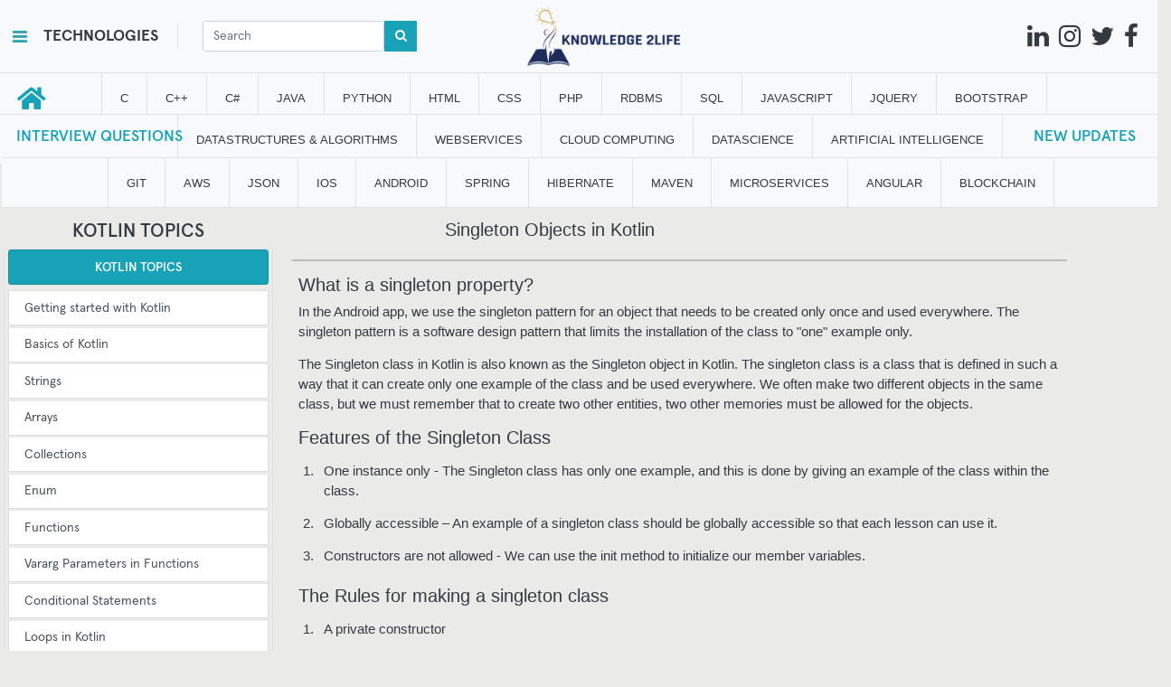

--- FILE ---
content_type: text/html
request_url: https://knowledge2life.com/kotlin/singletonobjects.html
body_size: 7392
content:
<!DOCTYPE html>
<html lang="en-US">
<head>
    <meta charset="utf-8">
    <meta name="viewport" content="width=device-width, initial-scale=1.0, maximum-scale=1.0, user-scalable=no, height=device-height" />
    <title>-Knowledge2life</title>
    <meta name="description" content=" "/>
    <meta name="keywords" content=""/>
    <link rel="canonical" href="https://knowledge2life.com/kotlin/introduction.html"/>
    <meta property="og:locale" content="en_US" />
<meta property="og:type" content="website" />
<meta property="og:title" content="" />
<meta property="og:description" content="" />
<meta property="og:url" content="https://knowledge2life.com/kotlin/introduction.html" />
<meta property="og:site_name" content="Knowledge2life" />
<!-- Global site tag (gtag.js) - Google Analytics -->
<script async src="https://www.googletagmanager.com/gtag/js?id=G-T25SCM5EG1"></script>
<script>
  window.dataLayer = window.dataLayer || [];
  function gtag(){dataLayer.push(arguments);}
  gtag('js', new Date());

  gtag('config', 'G-T25SCM5EG1');
</script>
<script data-ad-client="ca-pub-5003935723340726" async src="https://pagead2.googlesyndication.com/pagead/js/adsbygoogle.js"></script>
    <link rel="icon" href="/img/logo/KNOWLEDGE 2 LIFE PNG.png"     alt="Image Not found"     type="image/icon type">
    <link rel="stylesheet" type="text/css" href="/bootstrap/css/bootstrap.min.css">
    <link rel="stylesheet" type="text/css" href="/font-awesome/font-awesome.min.css">
    <link rel="stylesheet" type="text/css" href="/apps.css">
    <link rel="stylesheet" type="text/css" href="/styles.css">
	<link rel="stylesheet" href="https://unpkg.com/aos@next/dist/aos.css" />
  <link rel="stylesheet" type="text/css" href="/mediaQuerys.css">
    <link rel="stylesheet" href="https://maxcdn.bootstrapcdn.com/bootstrap/4.0.0/css/bootstrap.min.css" integrity="sha384-Gn5384xqQ1aoWXA+058RXPxPg6fy4IWvTNh0E263XmFcJlSAwiGgFAW/dAiS6JXm" crossorigin="anonymous">
    <link rel="stylesheet" href="https://cdnjs.cloudflare.com/ajax/libs/font-awesome/4.7.0/css/font-awesome.min.css">
<!-- Google Tag Manager -->
<script>(function(w,d,s,l,i){w[l]=w[l]||[];w[l].push({'gtm.start':new Date().getTime(),event:'gtm.js'});var f=d.getElementsByTagName(s)[0],j=d.createElement(s),dl=l!='dataLayer'?'&l='+l:'';j.async=true;j.src='https://www.googletagmanager.com/gtm.js?id='+i+dl;f.parentNode.insertBefore(j,f);})(window,document,'script','dataLayer','GTM-NMDJMFC');</script>
<!-- End Google Tag Manager -->
<style type="text/css">
    .codeblock {
        width: 50%;
        height: auto%;
        color: #040352;
		background-color: #F8F9FA;
        margin-bottom: 8px;
        font-family: verdana;
        padding-left: 0;
        border-left: 4px solid #959c93ab;
        -moz-box-shadow: 6px 3px 8px #d4d4d4;
        -webkit-box-shadow: 6px 3px 8px #d4d4d4;
        box-shadow: 6px 3px 8px #d4d4d4;
    }

    .codeblock,
    .codeblock3 {
        border: 1px solid #d5ddc6;
    }
</style>



</head>
    <body style="background-color:#EAEAE8">
<!-- Google Tag Manager (noscript) -->
<noscript><iframe src="https://www.googletagmanager.com/ns.html?id=GTM-NMDJMFC"height="0" width="0" style="display:none;visibility:hidden"></iframe></noscript>
<!-- End Google Tag Manager (noscript) -->
     <header id="header">
		<div id="navbar_top">
        <div id="navbarCollapse" class="sidenav">
            <a href="javascript:void(0)" class="closebtn" onclick="closeNav()">×</a>
            <span><a href="/" class="text-center"><img src="/img/logo/final_logo.jpg" alt="Image Not found" style="width: 170px"></a></span>
            <!-- <h3 class="ml-5 mx-5 mb-4 main_heading text-center">KNOWLEDGE2LIFE</h3> -->
            <a href="/newupdates/newupdates.html" class="border py-3 px-3 my-2 mx-2 card-title text-uppercase text-center shadow text-decoration-none technology_text button" style="width: 22rem;color:#17A2B8;">NEW UPDATES</a>
            <a href="/interviewque/questions.html" class="border py-3 px-3 my-2 mx-2 card-title text-uppercase text-center shadow text-decoration-none technology_text button" style="width: 22rem;color:#17A2B8;">INTERVIEW QUESTIONS</a>
            <a href="/c/introduction.html" class="text-dark border py-3 px-3 my-2 mx-2 card-title text-uppercase text-center shadow text-decoration-none technology_text button" style="width: 22rem">c</a>
            <a href="/cpp/introduction.html" class="text-dark border py-3 px-3 my-2 mx-2 card-title text-uppercase text-center shadow text-decoration-none technology_text button" style="width: 22rem">c++</a>
            <a href="/cs/introduction.html" class="text-dark border py-3 px-3 my-2 mx-2 card-title text-uppercase text-center shadow text-decoration-none technology_text button" style="width: 22rem">c#</a>
            <a href="/java/introduction.html" class="text-dark border py-3 px-3 my-2 mx-2 card-title text-uppercase text-center shadow text-decoration-none technology_text button" style="width: 22rem">java</a>
            <a href="/python/introduction.html" class="text-dark border py-3 px-3 my-2 mx-2 card-title text-uppercase text-center shadow text-decoration-none technology_text button" style="width: 22rem">python</a>
            <a href="/html/introduction.html" class="text-dark border py-3 px-3 my-2 mx-2 card-title text-uppercase text-center shadow text-decoration-none technology_text button" style="width: 22rem">html</a>
            <a href="/css/introduction.html" class="text-dark border py-3 px-3 my-2 mx-2 card-title text-uppercase text-center shadow text-decoration-none technology_text button" style="width: 22rem">css</a>
            <a href="/php/introduction.html" class="text-dark border py-3 px-3 my-2 mx-2 card-title text-uppercase text-center shadow text-decoration-none technology_text button" style="width: 22rem">php</a>
            <a href="/rdbms/introduction.html" class="text-dark border py-3 px-3 my-2 mx-2 card-title text-uppercase text-center shadow text-decoration-none technology_text button" style="width: 22rem">RDBMS</a>
            <a href="/sql/introduction.html" class="text-dark border py-3 px-3 my-2 mx-2 card-title text-uppercase text-center shadow text-decoration-none technology_text button" style="width: 22rem">sql</a>
            <a href="/javascript/introduction.html" class="text-dark border py-3 px-3 my-2 mx-2 card-title text-uppercase text-center shadow text-decoration-none technology_text button" style="width: 22rem">javascript</a>
            <a href="/jquery/introduction.html" class="text-dark border py-3 px-3 my-2 mx-2 card-title text-uppercase text-center shadow text-decoration-none technology_text button" style="width: 22rem">jquery</a>
            <a href="/bootstrap/introduction.html" class="text-dark border py-3 px-3 my-2 mx-2 card-title text-uppercase text-center shadow text-decoration-none technology_text button" style="width: 22rem">bootstrap</a>
            <a href="/datastructures/introduction.html" class="text-dark border py-3 px-3 my-2 mx-2 card-title text-uppercase text-center shadow text-decoration-none technology_text button" style="width: 22rem">datastructures & ALGORITHMS</a>
            <a href="/webservices/introduction.html" class="text-dark border py-3 px-3 my-2 mx-2 card-title text-uppercase text-center shadow text-decoration-none technology_text button" style="width: 22rem">webservices</a>
            <a href="/cloudcomputing/introduction.html" class="text-dark border py-3 px-3 my-2 mx-2 card-title text-uppercase text-center shadow text-decoration-none technology_text button" style="width: 22rem">cloud computing</a>
            <a href="/datascience/introduction.html" class="text-dark border py-3 px-3 my-2 mx-2 card-title text-uppercase text-center shadow text-decoration-none technology_text button" style="width: 22rem">datascience</a>
            <a href="/ai/introduction.html" class="text-dark border py-3 px-3 my-2 mx-2 card-title text-uppercase text-center shadow text-decoration-none technology_text button" style="width: 22rem">ARTIFICIAL INTELLIGENCE</a>
            <a href="/git/introduction.html" class="text-dark border py-3 px-3 my-2 mx-2 card-title text-uppercase text-center shadow text-decoration-none technology_text button" style="width: 22rem">GIT</a>
            <a href="/aws/introduction.html" class="text-dark border py-3 px-3 my-2 mx-2 card-title text-uppercase text-center shadow text-decoration-none technology_text button" style="width: 22rem">AWS</a>
            <a href="/json/introduction.html" class="text-dark border py-3 px-3 my-2 mx-2 card-title text-uppercase text-center shadow text-decoration-none technology_text button" style="width: 22rem">json</a>
            <a href="/ios/introduction.html" class="text-dark border py-3 px-3 my-2 mx-2 card-title text-uppercase text-center shadow text-decoration-none technology_text button" style="width: 22rem">ios</a>
            <a href="/android/whatisandroid.html" class="text-dark border py-3 px-3 my-2 mx-2 card-title text-uppercase text-center shadow text-decoration-none technology_text button" style="width: 22rem">android</a>
            <a href="/spring/introduction.html" class="text-dark border py-3 px-3 my-2 mx-2 card-title text-uppercase text-center shadow text-decoration-none technology_text button" style="width: 22rem">spring</a>
            <a href="/hibernate/introduction.html" class="text-dark border py-3 px-3 my-2 mx-2 card-title text-uppercase text-center shadow text-decoration-none technology_text button" style="width: 22rem">hibernate</a>
            <a href="/maven/introduction.html" class="text-dark border py-3 px-3 my-2 mx-2 card-title text-uppercase text-center shadow text-decoration-none technology_text button" style="width: 22rem">maven</a>
            <a href="/microservices/introduction.html" class="text-dark border py-3 px-3 my-2 mx-2 card-title text-uppercase text-center shadow text-decoration-none technology_text button" style="width: 22rem">Microservices</a>
            <a href="/angular/introduction.html" class="text-dark border py-3 px-3 my-2 mx-2 card-title text-uppercase text-center shadow text-decoration-none technology_text button" style="width: 22rem">ANGULAR</a>
            <a href="/blockchain/introduction.html" class="text-dark border py-3 px-3 my-2 mx-2 card-title text-uppercase text-center shadow text-decoration-none technology_text button" style="width: 22rem">BLOCKCHAIN</a>
            <a href="/kotlin/introduction.html" class="text-dark border py-3 px-3 my-2 mx-2 card-title text-uppercase text-center shadow text-decoration-none technology_text button" style="width: 22rem">KOTLIN</a>
            <a href="/agile/methodology.html" class="text-dark border py-3 px-3 my-2 mx-2 card-title text-uppercase text-center shadow text-decoration-none technology_text button" style="width: 22rem">AGILE</a>
        </div>
        <!-- First Navbar -->
        <nav class="navbar navbar-light fixed-top bg-light ">
            <div class="container-fluid" style="">
                <a class="navbar-brand pr-4 border-end" onclick="openNav()">
                    <span><i class="fa fa-lg fa-bars menu1 zoom" aria-hidden="true"></i></span>
                    <span class="ml-3 d-none d-xl-inline-block d-lg-inline-block font-weight-bold fs-5 text-dark">TECHNOLOGIES</span>
                </a>
                <div class="px-3 mr-auto d-none d-xl-block d-lg-block">
                    <!-- <form class="form-inline">
                      <input type="text" placeholder="Search for course" class="form-control ">
                      <button class="btn btn-info ml-1">Search</button>
                  </form> -->
                     <div class="input-group">
                        <div class="input-group-append">
                            <input type="text" class="form-control" placeholder="Search"  id="myInput" onkeyup="myFunction()">
                            <span class="btn btn-info"><i class="fa fa-search"></i></span>
                            <div id="search" style="height:200px;position: fixed;z-index: 10000;top: 61px;width: 12.3%;" >
                                <ul id="myUL" style="display:none">
                                </ul>    
                            </div>
                        </div>
                    </div>
                    <!-- <i class="fa fa-search"></i> -->
                </div>
                <div class="" style="margin-right: 30%">
                    <span><a href="/"><img src="/img/logo/final_logo.jpg" alt="Image Not found" style="width: 170px"></a></span>
                    <!--  <span><a href="/index.php" class="text-decoration-none main_heading ">KNOWLEDGE2LIFE</a></span> -->
                </div>
                <div class="sign-up" id="social">
                    <a href="https://www.linkedin.com/company/knowledge2life/" target="_blank"><i class="fa fa-2x fa-linkedin mr-2 ml-2 text-dark zoom "></i></a>
                    <a href="https://www.instagram.com/k2linfotech/" target="_blank"><i class="fa fa-2x fa-instagram mr-2 text-dark zoom"></i></a>
                    <a href="https://twitter.com/knowledge2life" target="_blank"><i class="fa fa-2x fa-twitter mr-2 text-dark zoom"></i></a>
                    <a href="https://www.facebook.com/Knowledge2Life-105673234969544" target="_blank"><i class="fa fa-2x fa-facebook mr-2 text-dark zoom"></i></a>
                </div>
            </div>
        </nav>
		</div>
        <!-- k2l navbar -->
	<div id="mainnavbar"  data-aos="fade-left">
        <nav class="navbar navbar-expand-lg navbar" id="navbar">
            <a class="navbar-brand" href="../">KNOWLEDGE2LIFE</a>
            <button class="navbar-toggler" type="button" data-toggle="collapse" data-target="#navbarSupportedContent" aria-controls="navbarSupportedContent" aria-expanded="false" aria-label="Toggle navigation">
                <span class="navbar-toggler-icon"></span>
            </button>

            <!-- Second Navbar -->
			
            <div class="secondary-header  bg-light fixed-top" id="navbarSupportedContent" style="margin-top:73px;">
                <div class="row border-top border-bottom mt-2 d-flex">
						 <ul class="nav nav-tabs justify-content-center border-0">
							<div style="position: absolute;left: 0%;">
								<a href="/"><i class="fas fa-2x fa-home mt-3" aria-hidden="true" style="color: #17A2B8;margin-left:110%"></i></a>
							</div>
    						<li class="nav-item border-left" style="margin-left:5px;">
                                <a class="nav-link text-uppercase text-dark navigation_button " href="/c/introduction.html">C</a>
                            </li>
							<li class="nav-item">
                                <a class="nav-link text-uppercase text-dark navigation_button " href="/cpp/introduction.html">C++</a>
                            </li>
							<li class="nav-item">
                                <a class="nav-link text-uppercase text-dark navigation_button " href="/cs/introduction.html">C#</a>
                            </li>
                            <li class="nav-item">
                                <a class="nav-link text-uppercase  text-dark navigation_button" href="/java/introduction.html">JAVA</a>
                            </li>
							<li class="nav-item">
                                <a class="nav-link text-uppercase text-dark navigation_button " href="/python/introduction.html">Python</a>
                            </li>
                            <li class="nav-item  ">
                                <a class="nav-link text-uppercase text-dark navigation_button  " href="/html/introduction.html">HTML</a>
                            </li>
                            <li class="nav-item">
                                <a class="nav-link text-uppercase text-dark navigation_button " href="/css/introduction.html">CSS</a>
                            </li>

                            <li class="nav-item">
                                <a class="nav-link text-uppercase  text-dark navigation_button" href="/php/introduction.html">php</a>
                            </li>
							<li class="nav-item">
                                <a class="nav-link text-uppercase  text-dark navigation_button" href="/rdbms/introduction.html">RDBMS</a>
                            </li>
                            <li class="nav-item">
                                <a class="nav-link text-uppercase  text-dark navigation_button" href="/sql/introduction.html">SQL</a>
                            </li>
                            <li class="nav-item">
                                <a class="nav-link text-uppercase  text-dark navigation_button" href="/javascript/introduction.html">JAVASCRIPT</a>
                            </li>
							<li class="nav-item">
                                <a class="nav-link text-uppercase text-dark navigation_button " href="/jquery/introduction.html">JQUERY </a>
                            </li>
                            <li class="nav-item">
                                <a class="nav-link text-uppercase  text-dark navigation_button" href="/bootstrap/introduction.html">bootstrap</a>
                            </li>
							
                        </ul>

                </div>
            </div>

            
        </nav>

        <!-- Third row Headings -->

        <div class="row fixed-top  Tr_heading" style="margin-top: 126px; background-color: #F8F9FA; " id="navbar">
              <div class="row border-top justify-content-center d-flex">
						 <ul class="nav nav-tabs justify-content-center border-0">
							<div class="" style="position: absolute;left: 0%;margin-left:2.5%;">
								<a href="/interviewque/questions.html" style="text-decoration: none;"><h5 class="text-center mt-3"style="color: #17A2B8;">INTERVIEW QUESTIONS</h5></a>
							</div>
							<li class="nav-item border-left "style="margin-left:55px">
                                <a class="nav-link text-uppercase text-dark navigation_button  " href="/datastructures/introduction.html">DATASTRUCTURES & ALGORITHMS </a>
                            </li>
							<li class="nav-item">
                                <a class="nav-link text-uppercase text-dark navigation_button  " href="/webservices/introduction.html"> WEBSERVICES  </a>
                            </li>
							<li class="nav-item">
                                <a class="nav-link text-uppercase text-dark navigation_button  " href="/cloudcomputing/introduction.html">CLOUD computing</a>
                            </li>
                            <li class="nav-item">
                                <a class="nav-link text-uppercase text-dark navigation_button  " href="/datascience/introduction.html">DATAScience</a>
                            </li>

							<li class="nav-item">
                                <a class="nav-link text-uppercase text-dark navigation_button  " href="/ai/introduction.html">ARTIFICIAL INTELLIGENCE</a>
                            </li>
							<div  style="position:absolute;right: 0%;margin-right:3%">
								<a href="/newupdates/newupdates.html" style="text-decoration: none;"><h5 class="text-center mt-3" style="color: #17A2B8">NEW UPDATES</h5></a>
							</div>
                        </ul>

                </div>
        </div>


        <!-- third Navbar -->

        <div class="row">
             <div class="secondary-header w-100 bg-light border-top border-bottom fixed-top Tr_heading"  id="navbar" style="margin-top:174px;margin-left: 2px;overflow:hidden;">
					<div class="col-md-12 justify-content-center d-flex">
                        <ul class="nav nav-tabs justify-content-center border-0">
							<li class="nav-item border-left">
                                <a class="nav-link text-uppercase text-dark navigation_button " href="/git/introduction.html">GIT</a>
                            </li>
                            <li class="nav-item">
                                <a class="nav-link text-uppercase text-dark navigation_button " href="/aws/introduction.html">AWS</a>
                            </li>
							<li class="nav-item">
                                <a class="nav-link text-uppercase text-dark navigation_button " href="/json/introduction.html">JSON</a>
                            </li>
							<li class="nav-item ">
                                <a class="nav-link text-uppercase text-dark navigation_button " href="/ios/introduction.html">IOS</a>
                            </li>
                            <li class="nav-item">
                                <a class="nav-link text-uppercase text-dark navigation_button " href="/android/whatisandroid.html">ANDROID</a>
                            </li>
                            <li class="nav-item">
                                <a class="nav-link text-uppercase text-dark navigation_button " href="/spring/introduction.html">SPRING</a>
                            </li>
							<li class="nav-item">
                                <a class="nav-link text-uppercase text-dark navigation_button " href="/hibernate/introduction.html">HIBERNATE</a>
                            </li>
                            <li class="nav-item">
                                <a class="nav-link text-uppercase text-dark navigation_button " href="/maven/introduction.html">MAVEN</a>
                            </li>
                            <li class="nav-item">
                                <a class="nav-link text-uppercase text-dark navigation_button " href="/microservices/introduction.html">Microservices</a>
                            </li>
                            
							<li class="nav-item">
                                <a class="nav-link text-uppercase text-dark navigation_button " href="/angular/introduction.html">ANGULAR</a>
                            </li>
                            <li class="nav-item">
                                <a class="nav-link text-uppercase text-dark navigation_button " href="/blockchain/introduction.html">BLOCKCHAIN</a>
                            </li>
						</ul>
					</div>
			</div>
		</div>
 </div>
    </header>

    <!-- Mobile Menu -->

    <div class="container-fluid">
        <div class="row" style="#EFEFED">
            <header id="header">
                <div id="mobileMenu" class="sidenavMobile">
                     <h4 class="text-center text-dark">KOTLIN TOPICS</h4>
                    <!--<a href="javascript:void(0)" class="closebtn  fs-3 pb-5 text-dark " onclick="closeMenu()"><span style="margin-left:22rem;"><i class="fa fa-2x fa-times"></i></span>-->
                    <!--</a>-->
                    <a href="javascript:void(0)" class="closebtn  fs-3 pb-5 text-dark " onclick="closeMenu()"><span style="margin-left:22rem;"><i class="fa fa-2x fa-times"></i></span></a>
                   <ul class="list-group list-unstyled">
											<h6 class="text-center bg-info text-white ml-1 mr-1 list-group-item rounded">KOTLIN TOPICS</h6>
											<li class="nav-item mt-2 ">
			     								<a href=" /kotlin/introduction.html" class="nav-link list-group-item text-dark">Getting started with Kotlin <span class="sr-only">(current)</span> </a>	
											</li>
											<li class="nav-item mt-2 ">
			     								<a href=" /kotlin/basics.html" class="nav-link list-group-item text-dark">Basics of Kotlin<span class="sr-only">(current)</span> </a>
											</li>	
											<li class="nav-item mt-2 ">
			     								<a href=" /kotlin/string.html" class="nav-link list-group-item text-dark">Strings<span class="sr-only">(current)</span> </a>
											</li>	
											<li class="nav-item mt-2 ">
			     								<a href=" /kotlin/array.html" class="nav-link list-group-item text-dark">Arrays<span class="sr-only">(current)</span> </a>
											</li>		
                                            <li class="nav-item mt-2 ">
                                                <a href=" /kotlin/collection.html" class="nav-link list-group-item text-dark">Collections <span class="sr-only">(current)</span> </a>	
                                           </li>
                                           <li class="nav-item mt-2 ">
                                                <a href=" /kotlin/enum.html" class="nav-link list-group-item text-dark">Enum<span class="sr-only">(current)</span> </a>
                                           </li>	
                                           <li class="nav-item mt-2 ">
                                                <a href=" /kotlin/function.html" class="nav-link list-group-item text-dark"> Functions<span class="sr-only">(current)</span> </a>
                                           </li>	
                                           <li class="nav-item mt-2 ">
                                                <a href=" /kotlin/vararg.html" class="nav-link list-group-item text-dark">Vararg Parameters in Functions <span class="sr-only">(current)</span> </a>
                                           </li>	
                                           <li class="nav-item mt-2 ">
                                            <a href=" /kotlin/conditional.html" class="nav-link list-group-item text-dark">Conditional Statements  <span class="sr-only">(current)</span> </a>	
                                       </li>
                                       <li class="nav-item mt-2 ">
                                            <a href=" /kotlin/loops.html" class="nav-link list-group-item text-dark">Loops in Kotlin <span class="sr-only">(current)</span> </a>
                                       </li>	
                                       <li class="nav-item mt-2 ">
                                            <a href=" /kotlin/ranges.html" class="nav-link list-group-item text-dark">Ranges<span class="sr-only">(current)</span> </a>
                                       </li>	
                                       <li class="nav-item mt-2 ">
                                            <a href=" /kotlin/regex.html" class="nav-link list-group-item text-dark">Regex <span class="sr-only">(current)</span> </a>
                                       </li>		
                                       <li class="nav-item mt-2 ">
                                        <a href=" /kotlin/basicslambdas.html" class="nav-link list-group-item text-dark">Basic Lambdas <span class="sr-only">(current)</span> </a>	
                                   </li>
                                   <li class="nav-item mt-2 ">
                                        <a href=" /kotlin/nullsafety.html" class="nav-link list-group-item text-dark">Null Safety <span class="sr-only">(current)</span> </a>
                                   </li>	
								   <li class="nav-item mt-2 ">
                                            <a href=" /kotlin/classdelegation.html" class="nav-link list-group-item text-dark">Class Delegation <span class="sr-only">(current)</span> </a>
                                       </li>
									   <li class="nav-item mt-2 ">
                                            <a href=" /kotlin/classinheritance.html" class="nav-link list-group-item text-dark">Class Inheritance <span class="sr-only">(current)</span> </a>
                                       </li>
                                   <li class="nav-item mt-2 ">
                                        <a href=" /kotlin/visibilitymodifiers.html" class="nav-link list-group-item text-dark">Visibility Modifiers<span class="sr-only">(current)</span> </a>
                                   </li>	
                                   <li class="nav-item mt-2 ">
                                        <a href=" /kotlin/generics.html" class="nav-link list-group-item text-dark">Generics <span class="sr-only">(current)</span> </a>
                                   </li>	
								    <li class="nav-item mt-2 ">
                                        <a href=" /kotlin/Interfaces.html" class="nav-link list-group-item text-dark">Interfaces<span class="sr-only">(current)</span> </a>
                                   </li>	
                                   <li class="nav-item mt-2 ">
                                        <a href=" /kotlin/singletonobjects.html" class="nav-link list-group-item text-dark">Singleton objects <span class="sr-only">(current)</span> </a>
                                   </li>	
                                   <li class="nav-item mt-2 ">
                                        <a href=" /kotlin/coroutines.html" class="nav-link list-group-item text-dark">coroutines<span class="sr-only">(current)</span> </a>
                                   </li>	
                                   <li class="nav-item mt-2 ">
                                        <a href=" /kotlin/annotations.html" class="nav-link list-group-item text-dark">Annotations <span class="sr-only">(current)</span> </a>
                                   </li>	
								    <li class="nav-item mt-2 ">
                                        <a href=" /kotlin/typealiases.html" class="nav-link list-group-item text-dark">Type aliases <span class="sr-only">(current)</span> </a>
                                   </li>	
                                   <li class="nav-item mt-2 ">
                                        <a href=" /kotlin/type-safebuilders.html" class="nav-link list-group-item text-dark">Type-Safe Builders<span class="sr-only">(current)</span> </a>
                                   </li>	
                                   <li class="nav-item mt-2 ">
                                        <a href=" /kotlin/delegatedproperties.html" class="nav-link list-group-item text-dark">Delegated properties <span class="sr-only">(current)</span> </a>
                                   </li>	
                                          <li class="nav-item mt-2 ">
			     								<a href=" /kotlin/reflection.html" class="nav-link list-group-item text-dark"> Reflection <span class="sr-only">(current)</span> </a>	
											</li>
											<li class="nav-item mt-2 ">
			     								<a href=" /kotlin/extensionnmethods.html" class="nav-link list-group-item text-dark">Extension Methods<span class="sr-only">(current)</span> </a>
											</li>	
											<li class="nav-item mt-2 ">
			     								<a href=" /kotlin/dslbuilding.html" class="nav-link list-group-item text-dark">DSL Building<span class="sr-only">(current)</span> </a>
											</li>	
											<li class="nav-item mt-2 ">
			     								<a href=" /kotlin/ldioms.html" class="nav-link list-group-item text-dark">Idioms <span class="sr-only">(current)</span> </a>
											</li>		
                                            <li class="nav-item mt-2 ">
                                                <a href=" /kotlin/recyclerview.html" class="nav-link list-group-item text-dark">RecyclerView in Kotlin<span class="sr-only">(current)</span> </a>	
                                           </li>		
										     <li class="nav-item mt-2 ">
			     								<a href="/kotlin/logging.html" class="nav-link list-group-item text-dark">logging in kotlin <span class="sr-only">(current)</span> </a>	
											</li>
											<li class="nav-item mt-2 ">
			     								<a href=" /kotlin/exceptions.html" class="nav-link list-group-item text-dark">Exceptions <span class="sr-only">(current)</span> </a>
											</li>	
											<li class="nav-item mt-2 ">
			     								<a href=" /kotlin/junit.html" class="nav-link list-group-item text-dark">JUnit<span class="sr-only">(current)</span> </a>
											</li>	
											<li class="nav-item mt-2 ">
			     								<a href=" /kotlin/androidextensions.html" class="nav-link list-group-item text-dark">Kotlin Android Extensions <span class="sr-only">(current)</span> </a>
											</li>		
                                            <li class="nav-item mt-2 ">
                                                <a href=" /kotlin/javadevelopers.html" class="nav-link list-group-item text-dark">Kotlin for Java Developers <span class="sr-only">(current)</span> </a>	
                                           </li>
										   <li class="nav-item mt-2 ">
			     								<a href=" /kotlin/exceptions.html/kotlin/streamequivalents.html" class="nav-link list-group-item text-dark">Java 8 Stream Equivalents<span class="sr-only">(current)</span> </a>
											</li>	
											<li class="nav-item mt-2 ">
			     								<a href=" /kotlin/caveats.html" class="nav-link list-group-item text-dark">Kotlin Caveats<span class="sr-only">(current)</span> </a>
											</li>	
											<li class="nav-item mt-2 ">
			     								<a href=" /kotlin/configuringkotlin.html" class="nav-link list-group-item text-dark">Configuring Kotlin build <span class="sr-only">(current)</span> </a>
											</li>		
                                            
										</ul>
										
                </div>
                <div>
                </div>
                <!-- First Navbar -->
                <nav class="navbar navbar-light fixed-top bg-light " style="margin-top: 81px;" id="mobileMenu">
                    <div class="container-fluid">
                        <div class="row">
                            <div class="col-lg-12">
                                <a class="navbar-brand float-right pr-1 border-end" onclick="openMenu()">
                                    <span>
                                        <span style="margin-left:6rem" class="text-info fs-4 ">KOTLIN TOPICS</span>
                                        <i class="fa fa-lg fa-bars menu1" aria-hidden="true" style="margin-left:6rem"></i></span>
                                </a>
                            </div>
                            <div class="col-lg-4">
                            </div>
                        </div>
                    </div>
                </nav>
            </header>
        </div>
    </div>
	<!-- Side Nav Section  -->
    <div class="container-fluid">
        <div class="row" style="background-color:#EFEFED,">
            <div class="col-lg-3" id="side_menu">
                        <div id="DesktopMenu" class="sidenavDesktop">
                            <h4 class="text-center text-dark">KOTLIN TOPICS</h4>
                            <div class="border ">
                                <div>
                                    <div class="h-100 w-100 ">
                                        <h6 class="text-center bg-info text-white ml-1 mr-1 list-group-item rounded">KOTLIN TOPICS</h6>
                                        <ul class="list-group list-unstyled p-1">
											<a href=" /kotlin/introduction.html" class="list-group-item list-group-item-action mt-1">Getting started with Kotlin </a>	
											<a href=" /kotlin/basics.html" class="list-group-item list-group-item-action mt-1">Basics of Kotlin</a>	
											<a href=" /kotlin/string.html" class="list-group-item list-group-item-action mt-1"> Strings</a>	
											<a href=" /kotlin/array.html" class="list-group-item list-group-item-action mt-1">Arrays</a>	
											<a href=" /kotlin/collection.html" class="list-group-item list-group-item-action mt-1"> Collections</a>	
											<a href=" /kotlin/enum.html" class="list-group-item list-group-item-action mt-1">Enum</a>	
											<a href=" /kotlin/function.html" class="list-group-item list-group-item-action mt-1"> Functions</a>	
											<a href=" /kotlin/vararg.html" class="list-group-item list-group-item-action mt-1">Vararg Parameters in Functions</a>	
											<a href=" /kotlin/conditional.html" class="list-group-item list-group-item-action mt-1">Conditional Statements </a>	
											<a href=" /kotlin/loops.html" class="list-group-item list-group-item-action mt-1">Loops in Kotlin</a>	
											<a href=" /kotlin/ranges.html" class="list-group-item list-group-item-action mt-1"> Ranges</a>	
											<a href=" /kotlin/regex.html" class="list-group-item list-group-item-action mt-1">Regex</a>	
											<a href=" /kotlin/basicslambdas.html" class="list-group-item list-group-item-action mt-1">Basic Lambdas </a>	
											<a href=" /kotlin/nullsafety.html" class="list-group-item list-group-item-action mt-1">Null Safety</a>	
											<a href=" /kotlin/classdelegation.html" class="list-group-item list-group-item-action mt-1">Class Delegation </a>	
											<a href=" /kotlin/classinheritance.html" class="list-group-item list-group-item-action mt-1">Class Inheritance</a>	
											<a href=" /kotlin/visibilitymodifiers.html" class="list-group-item list-group-item-action mt-1"> Visibility Modifiers</a>	
											<a href=" /kotlin/generics.html" class="list-group-item list-group-item-action mt-1">Generics</a>
											<a href=" /kotlin/Interfaces.html" class="list-group-item list-group-item-action mt-1">Interfaces</a>
											<a href=" /kotlin/singletonobjects.html" class="list-group-item list-group-item-action mt-1">Singleton objects </a>	
											<a href=" /kotlin/coroutines.html" class="list-group-item list-group-item-action mt-1">coroutines</a>	
											<a href=" /kotlin/annotations.html" class="list-group-item list-group-item-action mt-1"> Annotations</a>	
											<a href=" /kotlin/typealiases.html" class="list-group-item list-group-item-action mt-1">Type aliases</a>	
											<a href=" /kotlin/type-safebuilders.html" class="list-group-item list-group-item-action mt-1"> Type-Safe Builders</a>	
											<a href=" /kotlin/delegatedproperties.html" class="list-group-item list-group-item-action mt-1">Delegated properties</a>	
											<a href=" /kotlin/reflection.html" class="list-group-item list-group-item-action mt-1"> Reflection</a>	
											<a href=" /kotlin/extensionnmethods.html" class="list-group-item list-group-item-action mt-1">Extension Methods</a>	
											<a href=" /kotlin/dslbuilding.html" class="list-group-item list-group-item-action mt-1">DSL Building </a>	
											<a href=" /kotlin/ldioms.html" class="list-group-item list-group-item-action mt-1">Idioms</a>	
											<a href=" /kotlin/recyclerview.html" class="list-group-item list-group-item-action mt-1"> RecyclerView in Kotlin</a>	
											<a href=" /kotlin/logging.html" class="list-group-item list-group-item-action mt-1">logging in kotlin</a>	
											<a href=" /kotlin/exceptions.html" class="list-group-item list-group-item-action mt-1"> Exceptions</a>	
											<a href=" /kotlin/junit.html" class="list-group-item list-group-item-action mt-1">JUnit</a>	
											<a href=" /kotlin/androidextensions.html" class="list-group-item list-group-item-action mt-1"> Kotlin Android Extensions</a>	
											<a href=" /kotlin/javadevelopers.html" class="list-group-item list-group-item-action mt-1">Kotlin for Java Developers</a>	
											<a href=" /kotlin/streamequivalents.html" class="list-group-item list-group-item-action mt-1"> Java 8 Stream Equivalents</a>	
											<a href=" /kotlin/caveats.html" class="list-group-item list-group-item-action mt-1">Kotlin Caveats</a>	
											<a href=" /kotlin/configuringkotlin.html " class="list-group-item list-group-item-action mt-1">Configuring Kotlin build </a>	
											
										</ul>
										
                                    </div>
                                </div>
                            </div>
                        </div>
			</div>

            <!-- Main Content -->
            <div class="col-md-8 text-dark mb-1 " id="content-box"  style="width: 500px;margin-left: 5px">
                <div class="container">
                    <div class="row " style="background-color:row">
                        <div class="col-sm-8">
						        <h1 class="subheading_3 mt-2 text-center"> Singleton Objects in Kotlin </h1>
                        </div>
                    </div>
                </div>
                <hr>
				<h4 class="subheading ml-2 "> What is a singleton property? </h4>
                <p class="technology_text mt-2 lh-base ml-2">
					In the Android app, we use the singleton pattern for an object that needs to be created only once and used everywhere. The singleton pattern is a software design pattern that limits the installation of the class to "one" example only.
				</p>
				<p class="technology_text mt-2 lh-base ml-2">
					The Singleton class in Kotlin is also known as the Singleton object in Kotlin. The singleton class is a class that is defined in such a way that it can create only one example of the class and be used everywhere. We often make two different objects in the same class, but we must remember that to create two other entities, two other memories must be allowed for the objects. 
				</p>
				<h4 class="subheading ml-2 "> Features of the Singleton Class</h4>
				<ol>
                        <li class="technology_text p-2 lh-base">One instance only - The Singleton class has only one example, and this is done by giving an example of the class within the class. 	</li>
						<li class="technology_text p-2 lh-base">Globally accessible – An example of a singleton class should be globally accessible so that each lesson can use it. 	</li>
						<li class="technology_text p-2 lh-base"> Constructors are not allowed - We can use the init method to initialize our member variables.	</li>
						
				</ol>	
                <h4 class="subheading ml-2 ">The Rules for making a singleton class</h4>
                
				<ol>
                        <li class="technology_text p-2 lh-base"> A private constructor	</li>
						<li class="technology_text p-2 lh-base"> A static reference of its class	</li>
						<li class="technology_text p-2 lh-base"> A static method	</li>
						<li class="technology_text p-2 lh-base"> Globally accessible object reference	</li>
						<li class="technology_text p-2 lh-base"> Stability across multiple threads	</li>
						
				</ol>
                <h4 class="subheading ml-2 "> Singleton class with Arguments </h4>
                <p class="technology_text mt-2 lh-base ml-2">
					In Android, we know that blocking a singleton's init on Android usually requires a contextual example. This can be done with Early Initiation and Lacy Initiation. In an earlier launch, all the components are launched in Application.onCreate () using the init () functions. But this slows down the application startup by blocking the main thread. Therefore, it is generally advisable to use the lazy initialization method. In lazy initialization, we use the context as an argument to a function that exemplifies singleton. We can achieve this with the singleton holder class. Also, to make it thread-secure, we need a way to sync and double-check locking.
				</p>				


            </div>
            <div class="row">
                <div class="col-lg-3">
                    
                </div>
                <table>
                    <tr>
                        <td>
                              <div class="col-lg-7">
                            <button class="button1 btn btn-lg shadow text-dark technology_text prev_btn"
                            style="width:100px" onclick='window.location.href = " /kotlin/Interfaces.html";';><span>prev </span> </button>
                        </div>
                        </td>
                        <td><div class="col-lg-2">
                            <button class="button btn btn-lg shadow text-dark technology_text next_btn "
                             style="width:100px" onclick='window.location.href = "/kotlin/coroutines.html";';><span>Next </span> </button>
                        </div>   </td>
                    </tr>
                </table>
            </div>
           
        </div>
    </div>
					     <!-- Footer Section -->
    <footer class="footer shadow">
        <div class="container ">
            <div class="py-2 ">
                <div class="row ">
                    <div class="col-md-3">
                        <p class="footer-info stay_update mt-2 fs-5 text-white">GET IN TOUCH</p>
                        <div class="text-white contact-details">
                            <ul>
                                <li><i class="mr-3 fa fa-map"></i><a href="https://www.google.com/maps/dir//17.385044,78.486671/@17.385733,78.484687,15z?hl=en-US" class="text-white">HYDERABAD</a></li>
                                <li><i class="mr-3 fa fa-mobile fa-lg"></i><a href="tel:+919154565150" class="text-white">(+91) 91545 65150</a></li>
                                <li><i class="mr-3 fa fa-envelope"></i><a href="mailto:info@Knowledge2life.com" class="text-white">info@Knowledge2life.com</a></li>
                            </ul>
                            <div class="sign-up mt-5">
                                <h4>SOCIAL MEDIA</h4>
                                <a href="https://www.linkedin.com/company/knowledge2life/"><i class="fa fa-2x fa-linkedin mr-3 text-dark zoom "></i></a>
                                <a href="https://www.instagram.com/k2linfotech/"><i class="fa fa-2x fa-instagram mr-3 text-dark zoom"></i></a>
                                <a href="https://twitter.com/knowledge2life"><i class="fa fa-2x fa-twitter mr-2 text-dark zoom"></i></a>
                                <a href="https://www.facebook.com/Knowledge2Life-105673234969544"><i class="fa fa-2x fa-facebook mr-3 text-dark zoom"></i></a>
                            </div>
                        </div>
                    </div>
                    <div class="col-md-3">
                        <h2 class="text-white ">LATEST UPATE</h2>
                        <div class="text-white contact-details">
                            <ul>
                                <li class="text-uppercase"><a href="/javascript/introduction.html" class="text-white" style="text-decoration: none">Javascript</a></li>
                                <li class="text-uppercase"><a href="/hibernate/introduction.html" class="text-white" style="text-decoration: none">Hibernate</a></li>
                                <li class="text-uppercase"><a href="/spring/introduction.html" class="text-white" style="text-decoration: none">SPRING</a></li>
                                <li class="text-uppercase"><a href="/blockchain/introduction.html" class="text-white" style="text-decoration: none">Blockchain</a></li>
                                <li class="text-uppercase"><a href="/datascience/introduction.html" class="text-white" style="text-decoration: none">Datascience</a></li>
                                <li class="text-uppercase"><a href="/android/whatisandroid.html" class="text-white" style="text-decoration: none">Android</a></li>
                            </ul>
                        </div>
                    </div>
                    <div class="col-md-3">
                        <h2 class=" text-white"> UPCOMING</h2>
                        <div class="text-white contact-details">
                            <ul>
                                <li class="text-uppercase"><a href="/ai/introduction.html" class="text-white" style="text-decoration: none">AI</a></li>
                             <li class="text-uppercase"><a href="/ios/introduction.html" class="text-white" style="text-decoration: none">IOS</a></li>
                                <li class="text-uppercase"><a href="/aws/introduction.html" class="text-white" style="text-decoration: none">AWS</a></li>
                                <li class="text-uppercase"><a href="/datastructures/introduction.html" class="text-white" style="text-decoration: none">Datastructures</a></li>
                                <li class="text-uppercase"><a href="/cloudcomputing/introduction.html" class="text-white" style="text-decoration: none">Cloud computing</a></li>
                                <li class="text-uppercase"><a href="/algorithms/introduction.html" class="text-white" style="text-decoration: none">Algorithms</a></li>
                            </ul>
                        </div>
                    </div>

                    <div class="col-md-3 stay_update">
                        <h5 class="fs-5 mt-1 text-white">STAY UPDATED</h5>
                        <form class="">
                            <div class="input-group mb-3">
                                <input type="text" class="form-control" placeholder="Email here" aria-label="Recipient's username" aria-describedby="basic-addon2">
                                <div class="input-group-append">
                                    <button class="input-group-text stye_update" id="basic-addon2">Submit</button>
                                </div>
                            </div>
                        </form>
                    </div>
                </div>
                <div class="row">
                    <div class="col-md-12">
                        <div class="text-center text-white py-3 mt-3 ">
                            &#169Copyrights 2021 reserved by K2l Infotech Private Limited
                        </div>
                    </div>
                </div>
                <div class="container">
                    <div class="row mt-3 mb-3">
                        <ul class="nav justify-content-center">
                            <li class="nav-item">
                                <a class="nav-link active text-white border-right " href="/aboutus.html">About us</a>
                            </li>
                            <li class="nav-item">
                                <a class="nav-link text-white border-right float-start" href="/privacyandpolicy.html">Privacy Policy</a>
                            </li>
                            <li class="nav-item">
                                <a class="nav-link text-white border-right  " href="/termsandconditions.html">Terms & Conditions</a>
                            </li>
                            
                            <li class="nav-item">
                                <a class="nav-link text-white border-rights" href="/contactus.html">Contact us</a>
                            </li>
                        </ul>
                    </div>
                </div>
            </div>
    </footer>
    <!-- Script Section  -->
    <script type="text/javascript" src="/jquery/jquery.js"></script>
	<script src="https://unpkg.com/aos@next/dist/aos.js"></script>
    <script type="text/javascript" src="/bootstrap/js/bootstrap.min.js"></script>
    <script type="text/javascript" src="/bootstrap/js/popper.js"></script>
    <script type="text/javascript" src="/app.js"></script>
    <script src="https://code.jquery.com/jquery-3.2.1.slim.min.js" integrity="sha384-KJ3o2DKtIkvYIK3UENzmM7KCkRr/rE9/Qpg6aAZGJwFDMVNA/GpGFF93hXpG5KkN" crossorigin="anonymous"></script>
    <script src="https://cdnjs.cloudflare.com/ajax/libs/popper.js/1.12.9/umd/popper.min.js" integrity="sha384-ApNbgh9B+Y1QKtv3Rn7W3mgPxhU9K/ScQsAP7hUibX39j7fakFPskvXusvfa0b4Q" crossorigin="anonymous"></script>
    <script src="https://maxcdn.bootstrapcdn.com/bootstrap/4.0.0/js/bootstrap.min.js" integrity="sha384-JZR6Spejh4U02d8jOt6vLEHfe/JQGiRRSQQxSfFWpi1MquVdAyjUar5+76PVCmYl" crossorigin="anonymous"></script>
</body>
</html>

--- FILE ---
content_type: text/html
request_url: https://knowledge2life.com/search.html
body_size: 13552
content:
        <!-- C Programming -->
        
      <li><a href="/c/introduction.html">c introduction</a></li>
       <li><a href="/c/helloworld.html">c hello world code</a></li>
       <li><a href="/c/keywords.html">Tokens in C</a></li>
       <li><a href="/c/datatype.html">C Data Types</a></li>
       <li><a href="/c/variable.html">C Variable</a></li>
       <li><a href="/c/lvaluesrvalues.html">LValues and RValues</a></li>
       <li><a href="/c/constantliterals.html">Constant and Literals</a></li>
       <li><a href="/c/storageclass.html">c Storage Class</a></li>
       <li><a href="/c/loop.html">C Loops</a></li>
       <li><a href="/c/array.html">c Array</a></li>
       <li><a href="/c/string.html">C String Functions</a></li>
       <li><a href="/c/pointers.html">C pointers</a></li>
       <li><a href="/c/variablescopes.html">Variable Scopes Local and Global</a></li>
       <li><a href="/c/union.html">c union</a></li>
       <li><a href="/c/inputoutput.html"> c Input and Output</a></li>
       <li><a href="/c/typecasting.html">Typecasting in C</a></li>
       <li><a href="/c/arithmetic.html">C Arithmetic Operator</a></li>
       <li><a href="/c/relational.html">C Relational Operator</a></li>
       <li><a href="/c/logical.html">C Logical Operators</a></li>
       <li><a href="/c/bitwise.html">C Bitwise Operators</a></li>
       <li><a href="/c/assignment.html">C Assignment Operator</a></li>
       <li><a href="/c/misc.html">C Misc Operators</a></li>
       <li><a href="/c/function.html">C Function</a></li>
       <li><a href="c/argumentscalling.html">C Function arguments and calling</a></li>
       <li><a href="/c/opening.html">C Opening and Closing a File</a></li>
       <li><a href="/c/writing.html">C Writing and reading in a file</a></li>
        
        <!--c++-->

         <li><a href="/cpp/introduction.html">C++</a></li>
         <li><a href="/cpp/variables.html">Variable in C++</a></li>
         <li><a href="/cpp/datatypes.html">Variable data types in c++</a></li>
         <li><a href="/cpp/keywords.html">keywords and Identifiers</a></li>
         <li><a href="/cpp/conversion.html">Type Conversion in C++</a></li>
         <li><a href="/cpp/registervariables.html">Register Variables</a></li>
         <li><a href="/cpp/decisionstatements.html">Decision statements</a></li>
         <li><a href="/cpp/loops.html">Loop in c++</a></li>
         <li><a href="/cpp/string.html">String in c++</a></li>
         <li><a href="/cpp/pointerdefinition.html">Pointers in c++</a></li>
         <li><a href="/cpp/reference.html">References in c++</a></li>
         <li><a href="/cpp/pointersandarrays.html">Pointer to Multidimensional Arrays:</a></li>
         <li><a href="/cpp/nullpointers.html">nullpointers</a></li>
         <li><a href="/cpp/applications.html">Applications and advantages of Pointers</a></li>
         <li><a href="/cpp/arrays.html">array in c++</a></li>
         <li><a href="/cpp/initialization.html">Array definition and declaration</a></li>
         <li><a href="/cpp/arraytypes.html">Array Types</a></li>
         <li><a href="/cpp/pointertoanarray.html">Pointers to an array</a></li>
         <li><a href="/cpp/dynamicarray.html">dynamicarray</a></li>
         <li><a href="/cpp/arrayadvantages.html">arrayadvantages</a></li>
         <li><a href="/cpp/arithmeticoperators.html">Arithmetic Operators in c++</a></li>
         <li><a href="/cpp/logicaloperators.html">Logical Operators in c++</a></li>
         <li><a href="/cpp/relationaloperators.html">relational operators in c++ </a></li>
         <li><a href="/cpp/bitwiseoperators.html">bitwise operators in c++</a></li>
         <li><a href="/cpp/assignmentoperators.html">Assignment Operators in c++</a></li>
         <li><a href="/cpp/miscoperators.html">Misc Operators in C++</a></li>
         <li><a href="/cpp/commaandconditions.html">Comma and conditional operators</a></li>
         <li><a href="/cpp/operatorprecedence.html">Operator Precedence</a></li>
         <li><a href="/cpp/filehandling.html">File handling and stream in c++</a></li>
         <li><a href="/cpp/openingandclosing.html">Opening and Closing a File in C++</a></li>
         <li><a href="/cpp/readingandwriting.html">Reading and writing in the file</a></li>
         <li><a href="/cpp/inputandoutput.html">Input and Output Stream in C++</a></li>
         <li><a href="/cpp/structures.html">Structures in C++</a></li>
         <li><a href="/cpp/classes.html">Classes in C++</a></li>
         <li><a href="/cpp/functions.html">Functions in C++</a></li>
         <li><a href="/cpp/oopsconcepts.html">C++ OOPs Concepts</a></li>

            <!--C#-->

         <li><a href="/cs/introduction.html">C#</a></li>
         <li><a href="/cs/setup.html">Environment setup</a></li>
         <li><a href="/cs/hellowworldprogram.html">C# Hello World</a></li>
         <li><a href="/cs/syntax.html">C# Syntax</a></li>
         <li><a href="/cs/keywords.html">C# Keywords</a></li>
         <li><a href="/cs/datatypes.html">Data Type in C#</a></li>
         <li><a href="/cs/typeconversion.html">Type Conversion in C#</a></li>
         <li><a href="/cs/variables.html">Variables in C#</a></li>
         <li><a href="/cs/constantsliterals.html">Constants and Literals in C#</a></li>
         <li><a href="/cs/decisionmaking.html">Decision Making in C# </a></li>
         <li><a href="/cs/loops.html">Loops in C#</a></li>
         <li><a href="/cs/methods.html">Methods in C##</a></li>
         <li><a href="/cs/nullables.html">C# nullables</a></li>
         <li><a href="/cs/arithmetic.html">Arithmetic Operators in C#</a></li>
         <li><a href="/cs/relational.html">Relational Operators in C#</a></li>
         <li><a href="/cs/logical.html">Logical Operators</a></li>
         <li><a href="/cs/bitwise.html">bitwise in C#</a></li>
         <li><a href="/cs/assignment.html">Assignment Operators in C#</a></li>
         <li><a href="/cs/misc.html">Misc Operators in C#</a></li>
         <li><a href="/cs/encapsulation.html">Encapsulation in C#  </a></li>
         <li><a href="/cs/enums.html">Enums </a></li>
         <li><a href="/cs/classes.html">Classes and Constructors in C#</a></li>
         <li><a href="/cs/polymorphism.html">Polymorphism in c#</a></li>
         <li><a href="/cs/preprocessor.html">Preprocessor directives</a></li>
         <li><a href="/cs/regex.html">Regex in c#</a></li>
         <li><a href="/cs/exceptonhandling.html">Excepton handling in C#</a></li>
         <li><a href="/cs/filehandling.html">File handling in c#</a></li>
         
         <!--JAVA-->

  <li><a href="/java/introduction.html">Java Introduction </a></li>
  <li><a href="/java/ide.html">IDE Installation</a></li>
  <li><a href="/java/hello.html">Hello World in java</a></li>
  <li><a href="/java/jvm.html">JDK, JVM,JRE</a></li>
  <li><a href="/java/datatype.html"> java Data Types </a></li>
  <li><a href="/java/variable.html">Variables in java</a></li>
  <li><a href="/java/operator.html">java Operators</a></li>
  <li><a href="/java/keyword.html">Keywords in java</a></li>
  <li><a href="/java/comments.html">Java Comments</a></li>
  <li><a href="/java/conditionstatements.html">Condition Statements In Java</a></li>
  <li><a href="/java/ifelse.html">if-else in java</a></li>
  <li><a href="/java/switch.html">Switch in java</a></li>
  <li><a href="/java/while.html">while loop in java</a></li>
  <li><a href="/java/forloop.html">for loop</a></li>
  <li><a href="/java/breakandcontinue.html">Break, Continue in java</a></li>
  <li><a href="/java/class.html">Java Class</a></li>
  <li><a href="/java/method.html">java Method </a></li>
  <li><a href="/java/construtor.html">java Constructor</a></li>
  <li><a href="/java/object.html">java Object</a></li>
  <li><a href="/java/this.html">java This</a></li>
  <li><a href="/java/super.html">Super Keyword in java</a></li>
  <li><a href="/java/static.html">Static in java</a></li>
  <li><a href="/java/final.html">Final Variable in java</a></li>
  <li><a href="/java/inheritance.html">Inheritance in java</a></li>
  <li><a href="/java/polymorphism.html">Polymorphism in java</a></li>
  <li><a href="/java/methodoverloading.html">Method Overloading</a></li>
  <li><a href="/java/methodoverriding.html">Method Overriding</a></li>
  <li><a href="/java/runtimepolymorphism.html">Runtime Polymorphism</a></li>
  <li><a href="/java/abstraction.html">Abstraction in java</a></li>
  <li><a href="/java/interface.html">Interface in java</a></li>
  <li><a href="/java/coupling.html">Coupling in java</a></li>
  <li><a href="/java/accessmodifiers.html">Access Modifiers</a></li>
  <li><a href="/java/encapsulation.html">Encapsulation in java</a></li>
  <li><a href="/java/array.html">Array in java</a></li>
                           <li>     
                            <a href="  /java/string.html">String in java </a>
                          </li>
                           <li>      
                            <a href="  /java/stringmethods.html">String methods in java </a>
                          </li>
                           <li>     
                            <a href="  /java/stringbuffer.html">String Buffer in java </a>
                          </li>
                            <li>     
                            <a href="  /java/stringbuilder.html">String Builder in java </a>
                          </li>
                           <li>      
                           <a href="  /java/immutablestring.html">Immutable string in java </a>
                          </li>                                                    
                           <li>      
                            <a href="  /java/javaexception.html">Java Exception in java </a>
                          </li>
                           <li>     
                            <a href="  /java/trycatch.html">Try catch in java </a>
                          </li>
                           <li>      
                           <a href="  /java/finally.html">Finally in java </a>
                          </li>
                           <li>      
                           <a href="  /java/throw.html">Throw in java</a>
                          </li>
                           <li>      
                          <a href="  /java/throws.html">Throws in java </a>
                          </li>
                           <li>      
                           <a href="  /java/customexceptions.html ">Custom Exception in java </a>
                          </li>                        
                           <li>      
                            <a href="  /java/javamultithreading.html">Java Multithreading in java </a>
                          </li>
                           <li>      
                            <a href="  /java/creatingthread.html">Creating Thread in java </a>
                          </li>
                           <li>      
                            <a href="  /java/threadscheduler.html">Thread scheduler in java </a>
                          </li>
                           <li>      
                            <a href="  /java/sleepingthread.html">Sleeping thread in java </a>
                          </li>
                           <li>      
                            <a href="  /java/daemonthread.html">Daemon Thread in java </a>
                          </li>
                           <li>      
                            <a href="  /java/threadpool.html">Threadpool in java </a>
                          </li>
                           <li>      
                            <a href="  /java/threadgroup.html">ThreadGroup in java </a>
                          </li>
                           <li>      
                           <a href="  /java/multitasking.html">Multi-tasking in java </a>
                          </li>
                           <li>      
                           <a href="  /java/garbagecollector.html">Garbage collector in java </a>
                          </li>
                          <li>       
                            <a href="  /java/interthreadcommunication.html">Interthread communication in java </a>
                          </li>
                           <li>      
                            <a href="  /java/synchronization.html">Synchronization in java </a>
                          </li>
                           <li>      
                           <a href="  /java/deadlock.html">Deadlock in java </a>
                          </li>                          
                           <li>      
                            <a href="  /java/javainputoutput.html">Java InputOutput in java </a>
                          </li>
                           <li>      
                           <a href="  /java/bufferedinputstream.html">BufferedStream Input in java </a>
                          </li>
                           <li>      
                           <a href="  /java/bufferedoutputstream.html">BufferedStream Output in java </a>
                          </li>
                           <li>      
                           <a href="  /java/filepermission.html">File permission in java </a>
                          </li>
                           <li>      
                           <a href="  /java/javawriter.html">Writer in java </a>
                          </li>
                           <li>      
                            <a href="  /java/javareader.html">Reader in java </a>
                          </li>
                           <li>      
                            <a href="  /java/filewriterandfilereader.html">File Reader and File Writer in java </a>
                          </li>
                           <li>      
                          <a href="  /java/bufferreaderandwriter.html">Buffered Reader and Buffered Writer in java </a>
                          </li>
                           <li>      
                          <a href="  /java/inputstreamreaderandwriter.html">InputStream reader and InputStream writer in java </a>
                          </li>
                           <li>      
                           <a href="  /java/serialization.html">Serialization in java </a>
                          </li>
                           <li>      
                           <a href="  /java/scanner.html">Scanner in java </a>
                          </li>
                           <li>      
                           <a href="  /java/printstreamandprintwrite.html">PrintStream and Printwriter in java  </a>
                          </li>
                           <li>      
                            <a href="  /java/file.html">File in java </a>
                          </li>
                           <li>      
                           <a href="  /java/filedescriptor.html">FileDescriptor in java </a>
                          </li>                      
                           <li>      
                            <a href="  /java/javacollection.html">Java Collection in java </a>
                          </li>
                           <li>      
                            <a href="  /java/arraylist.html">Arraylist in java </a>
                          </li>
                           <li>      
                            <a href="  /java/linkedList.html">Linkedlist in java </a>
                          </li>
                           <li>      
                            <a href="  /java/listinterface.html">List interface in java </a>
                          </li>
                           <li>      
                            <a href="  /java/hashtable.html">Hashtable in java </a>
                          </li>
                           <li>      
                           <a href="  /java/tree.html">Tree in java </a>
                          </li>
                           <li>      
                           <a href="  /java/map.html">Map in java </a>
                          </li>
                           <li>      
                            <a href="  /java/enum.html">Enum in java </a>
                          </li>
                           <li>    
                            <a href="  /java/stack.html">Stack in java </a>
                          </li>
                           <li>      
                            <a href="  /java/vector.html">Vector  </a>
                          </li>
         
<!-- python -->
						   
								 <li>
                                <a href="  /python/introduction.html">Python Introduction</a>
                                </li>
                                 <li>
                                <a href="  /python/history.html">Python History</a>
                                </li>
                                 <li>
                                <a href="  /python/pythonprogram.html">First Python Program</a>
                                </li>
                                 <li>
                                <a href="  /python/indentation.html"> python Indentation </a>
                                </li>
                                 <li>
                                <a href="  /python/comments.html">Comments in python</a>  
								</li>                           							                            
                                 <li>
                                <a href="  /python/datatype.html">DATA-TYPES Definition in python</a>
                                </li>
                                 <li>
                                <a href="  /python/numberdatatype.html">Number Data-Type in python</a>
                                </li>
                                 <li>
                                <a href="  /python/dictionarydatatype.html">Dictionary Data-Type in python</a>
                                </li>
                                 <li>
                                <a href="  /python/booleandatatype.html">Boolean Data-Type in python</a>
                                </li>
                                 <li>
                                <a href="  /python/setdatatype.html">Set Data-Type in python</a>
                                </li>
                                 <li>
                                <a href="  /python/sequencedatatype.html">Sequence Data-Type in python</a>
                                </li>
                                 <li>
                                <a href="  /python/listdatatype.html">List Data-Type in python</a>
                                </li>
                                <li>
                                <a href="  /python/tupledatatype.html">Tuple Data-Type in python</a>
                                </li>
                                <li>
                                <a href="  /python/typeconverstion.html">Type Converstion in python</a>
                                </li>                          							                            
                                <li>
                                <a href="  /python/variable.html">Definition in python</a>
                                </li>
                                <li>
                                <a href="  /python/declaringvariables.html">Declaring Variables And Assigning The Variables</a>
                                </li>
                                <li>
                                <a href="  /python/objectidentity.html">Object Identity in python</a>
                                </li>
                                <li>
                                <a href="  /python/variablenames.html">Variables Names in python</a>
                                </li>
                                <li>
                                <a href="  /python/multipleassignings.html">Multiple Assignings in python</a>
                                </li>
                                <li>
                                <a href="  /python/literals.html">Python Literals</a>
                                </li>                          
                                <li>
                                <a href="  /python/operator.html">Definition</a>
                                </li>
                                <li>
                                <a href="  /python/arithmeticoperator.html">Arithmetic Type Operators in python</a>
                                </li>
                                <li>
                                <a href="  /python/relationandcamparisonoperator.html">Relational Or Comparison Types Of Operator in python</a>
                                </li>
                                <li>
                                <a href="  /python/assignmentoperator.html">Assignment Type OF Operator in python</a>
                                </li>
                                <li>
                                <a href="  /python/bitwiseoperator.html">Bitwise type Operators in python</a>
                                </li>
                                <li>
                                <a href="  /python/logicaloperator.html">Logical type operators in python</a>
                                </li>
                                <li>
                                <a href="  /python/membershipoperator.html">Membership type operators in python</a>
                                </li>
                                <li>
                                <a href="  /python/identityoperator.html">Python Identity Operators </a>
                                </li>
                                <li>
                                <a href="  /python/controlstatements.html">Definition</a>
                                </li>
                                <li>
                                <a href="  /python/if.html">The if statement in python</a>
                                </li>
                                <li>
                                <a href="  /python/ifelse.html">if...else Statement in python</a>
                                </li>
                                <li>
                                <a href="  /python/ifelseif.html">if...else if...else Statement in python</a>
                                </li>
                                <li>
                                <a href="  /python/nested.html">Nested if statements in python</a>
                                </li>                            							          
                                <li>
                                <a href="  /python/loop.html">Definition</a>
                                </li>
                                <li>
                                <a href="  /python/forloop.html">FOR LOOPS in python</a>
                                </li>
                                <li>
                                <a href="  /python/forwithelse.html">for loop with else in python</a>
                                </li>
                                <li>
                                <a href="  /python/whileloop.html">while loop in python</a>
                                </li>
                                <li>
                                <a href="  /python/infinitewhileloop.html">Infinite while loop in python</a>
                                </li>
                                <li>
                                <a href="  /python/whichelse.html">while loop with else in python</a>
                                </li>
                                <li>
                                <a href="  /python/dowhile.html">do-while loop in python</a>
                                </li>
                                <li>
                                <a href="  /python/nestedloop.html">Nested for loop in python</a>
                                </li>                            							                    
                                <li>
                                <a href="  /python/stringformatting.html">Definition in python</a>
                                </li>
                                <li>
                                <a href="  /python/stringoprator.html">Python String Formatting Using % Operator in python</a>
                                </li>                            												                           
                                <li>
                                <a href="  /python/list.html">Lists in python</a>
                                </li>
                                <li>
                                <a href="  /python/negativeindexing.html">Negative indexing in python</a>
                                </li>
                                <li>
                                <a href="  /python/sliceinlist.html">How to slice the lists in Python?</a>
                                </li> 
 	                            <li>
                                <a href="  /python/addlist.html">Mutate or add elements to a list in python</a>
                                </li>
                                <li>
                                <a href="  /python/removelist.html">How to delete remove the particular or all elements from a list?</a>
                                </li>                            							                            
                                <li>
                                <a href="  /python/keywords.html">Keywords in python</a>
                                </li>
                                <li>
                                <a href="  /python/identifiers.html">Python identifiers </a>
                                </li>                            							                            
                                <li>
                                <a href="  /python/function.html"> function Definition in python</a>
                                </li>
                                <li>
                                <a href="  /python/advantagesoffunctions.html">Advantage of Functions in python</a>
                                </li>
                                <li>
                                <a href="  /python/scopeandlifeofvariables.html">Scope and Lifetime of variables in python</a>
                                </li>
                                <li>
                                <a href="  /python/functionarguments.html">Function Arguments </a>
                                </li>
                                <li>
                                <a href="  /python/passingmethids.html">Argument Passing methods in python </a>
                                </li>                            							                            
                                <li>
                                <a href="  /python/inputandoutput.html">Input-Output in Python</a>
                                </li>
                                <li>
                                <a href="  /python/output.html">Output formatting in python</a>
                                </li>
                                <li>
                                <a href="  /python/input.html">Python Input</a>
                                </li>         
         
         							<!-- html-->
							
                         <li><a href="/html/introduction.html">HTML Introduction </a>
                        </li>
                        <li >
                            <a href="/html/elements.html">Elements in html</a>
                        </li>
                        <li >
                            <a href="/html/headings.html">Headings in html</a>
                        </li>
                        <li >
                            <a href="/html/paragraph.html">Paragraph in html</a>
                        </li>
                    
                        <li >
                            <a href="/html/formatting.html">Formatting in html</a>
                        </li>
                        <li >
                            <a href="/html/quotations.html">Quotations in html</a>
                        </li>
                        <li >
                            <a href="/html/comments.html">Comments in html</a>
                        </li>
                        <li >
                            <a href="/html/links.html">Links in html</a>
                        </li>
                        <li >
                            <a href="/html/tables.html">Tables in html</a>
                        </li>                   
                        <li >
                            <a href="/html/lists.html">Lists in html</a>
                        </li>                   
                        <li >
                            <a href="/html/images.html">Images in html</a>
                        </li> 
						<li >
                            <a href="/html/iframes.html">Iframes in html</a>
                        </li>
                        <li > 
                            <a href="/html/computercode.html">Computer Code in html</a>
                        </li>
                        <li > 
                            <a href="/html/semantics.html">Semantics in html</a>
                        </li>
                        <li > 
                            <a href="/html/symbols.html">Symbols in html</a>
                        </li>
                        <li > 
                            <a href="/html/emojis.html">Emojis in html</a>
                        </li>
                        <li > 
                            <a href="/html/formelements.html">Form Elements in html</a>
                        </li>
                        <li > 
                            <a href="/html/formattributes.html">Form Attributes in html</a>
                        </li>
                        <li > 
                            <a href="/html/forminputtype.html">Form Input Type in html</a>
                        </li>
                           <li> <a href="/html/canvas.html">Canvas in html</a>
                        </li>
                        <li > 
                            <a href="/html/svg.html">SVG in html</a>
                        </li>
                        <li > 
                            <a href="/html/audio.html">Audio in html</a>
                        </li>
                        <li > 
                            <a href="/html/video.html">Video in html</a>
                        </li>
                        <li > 
                            <a href="/html/youtube.html">Youtube in html</a>
                        </li>
                        <li > 
                            <a href="/html/geolocation.html">Geolocation in html</a>
                        </li>
                        <li > 
                            <a href="/html/dragdrop.html">Drag Drop in html</a>
                        </li>
						
						<!--css-->
						<li>
                            <a href="/css/introduction.html">CSS Introduction </a>
                        </li>
                        <li >
                            <a href="/css/types.html"> css Type</a>
                        </li>
                        <li >
                            <a href="/css/background.html"> css Background </a>
                        </li>
                        <li >
                            <a href="/css/colors.html">Colors in css </a>
                        </li>
                    
                        <li >
                            <a href="/css/font.html">Font in css</a>
                        </li>
                        <li >
                            <a href="/css/images.html">Images in css</a>
                        </li>
                        <li >
                            <a href="/css/links.html">Links in css </a>
                        </li>
                        <li >
                            <a href="/css/tables.html">Tables in css</a>
                        </li>
                        <li >
                            <a href="/css/lists.html">Lists in css</a>
                        </li>                   
                        <li >
                            <a href="/css/padding.html">Padding in css</a>
                        </li>                   
                        <li >
                            <a href="/css/margin.html">Margin in css</a>
                        </li> 
						<li >
                            <a href="/css/scrollbars.html">Scrollbars in css</a>
                        </li>
                        <li > 
                            <a href="/css/grid.html">Grid in css</a>
                        </li>
                        <li > 
                            <a href="/css/responsive.html">Responsive in css</a>
                        </li>
                        <li > 
                            <a href="/css/2dtransforms.html">2D transforms in css</a>
                        </li>
                        <li > 
                            <a href="/css/3dtransforms.html">3D transforms in css</a>
                        </li> 
                        <li > 
                            <a href="/css/shadow.html">Shadow in css</a>
                        </li>
                        <li > 
                            <a href="/css/transitions.html">Transitions in css</a>
                        </li>
                        <li > 
                            <a href=" /css/animations.html">Animations in css</a>
                        </li>
                         <li > 
                            <a href=" /css/multiplecolumns.html"> Multiple columns in css</a>
                        </li>
                        <li > 
                            <a href="/css/buttons.html">Buttons in css</a>
                        </li>
                        <li > 
                            <a href="  /css/pagination.html">Pagination in css</a>
                        </li>
                        <li > 
                            <a href="/css/cursors.html">Cursors in css</a>
                        </li>
                        <li > 
                            <a href="/css/dimensions.html">dimensions in css</a>
                        </li>
                        <li > 
                            <a href="/css/visibility.html">visibility in css</a>
                        </li>
                        <li > 
                            <a href="/css/positioning.html">positioning in css</a>
                        </li>
                        <li > 
                            <a href="/css/cssradialgradient.html">Css radial- gradient </a>
                        </li>
                        <li > 
                            <a href="/css/navigation.html">Navigation Bar in css</a>
                        </li>
                        <li > 
                            <a href="/css/zindex.html">z index in css</a>
                        </li>
                        
                        <!--php -->
						 <li ><a href="/php/introduction.html">What is php? </a></li>	
											 <li ><a href="/php/scriptiong.html">Scriptiong language </a></li>	
											 <li ><a href="/php/scriptvsprog.html">Scripting vs. programming language </a></li>	
											 <li ><a href="/php/phpvsasp.html">PHP vs ASP.NET VS JSP VS CFML </a></li>	
											 <li ><a href="/php/extensions.html">PHP File Extensions </a></li>	
											 <li ><a href="/php/helloworld.html">PHP Hello world </a></li>
											 <li ><a href="/php/xampp.html">What is XAMPP? </a></li>	
											 <li ><a href="/php/download.html">How to Download and Install XAMPP </a></li>	
											 <li ><a href="/php/webserver.html">Basic XAMPP Web Server Configuration </a></li>	
											 <li ><a href="/php/controlpanel.html">XAMPP Control Panel </a></li>	
											 <li ><a href="/php/configure.html">Configure XAMPP </a></li>	
											 <li ><a href="/php/phpide.html">What is the best PHP IDE? </a></li>	
											 <li ><a href="/php/netbeans.html">Introduction to Netbeans IDE </a></li>	
											 <li ><a href="/php/project.html">Creating a new PHP project using the Netbeans IDE </a></li>																					                                      
											 <li ><a href="/php/datatypes.html">Data Types in php</a></li>	
											 <li ><a href="/php/variables.html">Variables in php</a></li>	
											 <li ><a href="/php/constants.html">Constants and Literals in php</a></li>	
											 <li ><a href="/php/casting.html">type casting in php</a></li>																															                                    
											 <li ><a href="/php/arithmetic.html">Arithmetic operators in php</a></li>	
											 <li ><a href="/php/assignment.html">Assignment Operators in php</a></li>	
											 <li ><a href="/php/comparison.html">comparison operators in php</a></li>	
											 <li ><a href="/php/logical.html">Logical Operators in php</a></li>																														                                       
											 <li ><a href="/php/include.html">PHP Include & PHP Include_once </a></li>	
											 <li ><a href="/php/require.html">PHP Require & PHP require_once </a></li>	
											 <li ><a href="/php/includevsrequire.html">PHP include vs require </a></li>	
											 <li ><a href="/php/arrays.html">Arrays in PHP </a></li>	
											 <li ><a href="/php/control.html">Control statements </a></li>	
											 <li ><a href="/php/loops.html">Loops in php</a></li>	
											 <li ><a href="/php/functions.html">PHP Functions </a></li>	
											 <li ><a href="/php/strings.html">PHP Strings </a></li>	
											 <li ><a href="/php/heredoc.html">Heredoc and Nowdoc in PHP </a></li>																															                                                                              
											 <li ><a href="/php/forms.html">registration forms in PHP </a></li>	
											 <li ><a href="/php/methods.html">get and post methods </a></li>																															                                                                         
											 <li ><a href="/php/cookies.html">Cookies </a></li>	
											 <li ><a href="/php/creating.html">creating, retreiving and deleting cookies </a></li>	
											 <li ><a href="/php/session.html">Session </a></li>	
											 <li ><a href="/php/destroying.html">Creating and destroying a session </a></li>																				                                                                              
											 <li ><a href="/php/mail.html">PHP Mail </a></li>	
											 <li ><a href="/php/protocol.html">Simple Mail Transmission Protocol </a></li>	
											 <li ><a href="/php/sanitizing.html">Sanitizing email user inputs </a></li>	
											 <li ><a href="/php/securemail.html">Secure Mail </a></li>																				                                                                            
											 <li ><a href="/php/mysqli.html">PHP MySQLi functions </a></li>	
         <!-- sql -->
           
											<li ><a href="/sql/commands.html" >SQL commands </a></li>	
											<li ><a href="/sql/contraints.html" >Null values and SQL contraints </a></li>	
											<li ><a href="/sql/syntax.html" >Some basic SQL syntax </a></li>	
											<li ><a href="/sql/datatypes.html" >SQL datatypes </a></li>	
											<li ><a href="/sql/operators.html" >SQL operators </a></li>	
											<li ><a href="/sql/database.html" >SQL database </a></li>	
											<li ><a href="/sql/table.html" >SQL Table </a></li>	
											<li ><a href="/sql/clause.html" >SQL clause </a></li>	
											<li ><a href="/sql/joins.html" >SQL Joins </a></li>	
											<li ><a href="/sql/views.html" >Views </a></li>	
											<li ><a href="/sql/security.html" >MySQL Security </a></li>	
											<li ><a href="/sql/warehousing.html" >MySQL and Data Warehousing </a></li>	
											<li ><a href="/sql/applicationservers.html" >MySQL and Application Servers </a></li>	
											<li ><a href="/sql/distributed.html" >MySQL Networking and Distributed Databases </a></li>	
											<li ><a href="/sql/objects.html" >MySQL and Objects </a></li>	
											<li ><a href="/sql/xml.html" >MySQL and XML </a></li>	
											<li ><a href="/sql/specialty.html" >Specialty Databases </a></li>	
											<li ><a href="/sql/future.html" >The Future of MySQL </a></li>	                                
											<li ><a href="/sql/introduction.html" >What is SQL? </a></li>	
											<li ><a href="/sql/commands.html" >SQL commands </a></li>	
											<li ><a href="/sql/contraints.html" >Null values and SQL contraints </a></li>	
											<li ><a href="/sql/syntax.html" >Some basic SQL syntax </a></li>	
											<li ><a href="/sql/datatypes.html" >SQL datatypes </a></li>	
											<li ><a href="/sql/operators.html" >SQL operators </a></li>	
											<li ><a href="/sql/database.html" >SQL database </a></li>	
											<li ><a href="/sql/table.html" >SQL Table </a></li>	
											<li ><a href="/sql/clause.html" >SQL clause </a></li>	
											<li ><a href="/sql/joins.html" >SQL Joins </a></li>	
											<li ><a href="/sql/views.html" >Views </a></li>	
											<li ><a href="/sql/security.html" >MySQL Security </a></li>	
											<li ><a href="/sql/warehousing.html" >MySQL and Data Warehousing </a></li>	
											<li ><a href="/sql/applicationservers.html" >MySQL and Application Servers </a></li>	
											<li ><a href="/sql/distributed.html" >MySQL Networking and Distributed Databases </a></li>	
											<li ><a href="/sql/objects.html" >MySQL and Objects </a></li>	
											<li ><a href="/sql/xml.html" >MySQL and XML </a></li>	
											<li ><a href="/sql/specialty.html" >Specialty Databases </a></li>	
											<li ><a href="/sql/future.html" >The Future of MySQL </a></li>	

<!-- RDBMS -->
         <li >  <a href=" /rdbms/introduction.html" >What is RDBMS?	</a></li>	
		 <li >  <a href=" /rdbms/database.html" >What is a database?	</a></li>	
		 <li >  <a href=" /rdbms/onetomany.html" >One to many relationship	</a></li>	
		 <li >  <a href=" /rdbms/manytomany.html" >Many to many relationship	</a></li>	
		 <li >  <a href=" /rdbms/onetoone.html" >One to one relationship	</a></li>	
		 <li >  <a href=" /rdbms/normalization.html" >Normalization	</a></li>	
		 <li >  <a href=" /rdbms/integrityrules.html" >Integrity rules in rdbms	</a></li>	
		 <li >  <a href=" /rdbms/fieldrowcolumn.html" >Table, field, row and column	</a></li>	
		

<!-- javascript-->
                        <li >
                            <a  href="/javascript/introduction.html">Introduction</a>
                        </li>
                        <li >
                            <a  href="/javascript/yearoforigin.html">Developer / year of origin</a>
                        </li>
                        <li >
                            <a  href="/javascript/featuresofjs.html">Characteristic features of JavaScript</a>
                        </li>
                        
                        <li >
                            <a  href="/javascript/whitespaces.html">Whitespaces in JavaScript</a>
                        </li>
                        <li >
                            <a  href="/javascript/semicolons.html">Semicolons in JavaScript</a>
                        </li>
                        <li >
                            <a  href="/javascript/casesensitivity.html">Case sensitivity in JavaScript</a>
                        </li>                                                                   
                        <li >
                            <a  href="/javascript/number.html">Number</a>
                        </li>
                        <li >
                            <a  href="/javascript/array.html"> Array</a>
                        </li>
                        <li >
                            <a  href="/javascript/strings.html"> Strings</a>
                        </li>
                        <li >
                            <a  href="/javascript/boolean.html"> Boolean</a>
                        </li>
                        <li >
                            <a  href="/javascript/dom.html"> DOM</a>
                        </li>
                        <li >
                            <a  href="/javascript/null.html"> Null</a>
                        </li>
                        <li >
                            <a  href="/javascript/undefined.html"> Undefined</a>
                        </li>
                        <li >
                            <a  href="/javascript/object.html"> Object</a>
                        </li>
                        <li >
                            <a  href="/javascript/date.html"> Date</a>
                        </li>
                        <li >
                            <a  href="/javascript/math.html"> Math</a>
                        </li>                                                                     
                        <li >
                            <a  href="/javascript/keyword.html">Variable keyword</a>
                        </li>
                        <li >
                            <a  href="/javascript/initialization.html">Variable initialization</a>
                        </li>
                        <li >
                            <a  href="/javascript/scope.html">Variable scope</a>
                        </li>                                                                   
                        <li >
                            <a  href="/javascript/reserved.html">JavaScript reserved words</a>
                        </li>
                        <li >
                            <a  href="/javascript/Switch.html"> JavaScript Switch Case</a>
                        </li>
                        <li >
                            <a  href="/javascript/while.html"> JavaScript while loop</a>
                        </li>
                        <li >
                            <a  href="/javascript/For.html"> JavaScript For loop</a>
                        </li>                                                                    
                        <li >
                            <a  href="/javascript/significanceopr.html">Significance of Operators</a>
                        </li>
                        <li >
                            <a  href="/javascript/arthmetic.html">Arthmetic Operators</a>
                        </li>
                        <li >
                            <a  href="/javascript/comparison.html">Comparison Operators</a>
                        </li>
                        <li >
                            <a  href="/javascript/logical.html">Logical Operators</a>
                        </li>
                        <li >
                            <a  href="/javascript/assignment.html">Assignment Operators</a>
                        </li>
                        <li >
                            <a  href="/javascript/conditional.html">Conditional Operators</a>
                        </li>
                        <li >
                            <a  href="/javascript/bitwise.html">Bitwise Operators</a>
                        </li>
                        <li >
                            <a  href="/javascript/typeofoperators.html">Typeof Operators</a>
                        </li>                                                                   
                        <li >
                            <a  href="/javascript/cookies.html">Cookies in JavaScript</a>
                        </li>
                        <li >
                            <a  href="/javascript/significancecookies.html"> Significance of cookies</a>
                        </li>
                        <li >
                            <a  href="/javascript/Workingofcookies.html"> Working of cookies in JavaScript</a>
                        </li>
                        <li >
                            <a  href="/javascript/storingcookies.html"> Storing cookies in JavaScript</a>
                        </li>
                        <li >
                            <a  href="/javascript/readingcookies.html"> Reading cookies in in JavaScript</a>
                        </li>
                        <li >
                            <a  href="/javascript/deletingcookies.html"> Deleting cookies in JavaScript</a>
                        </li>                                                                     
                        <li >
                            <a  href="/javascript/dialogue.html">JavaScript dialogue box</a>
                        </li>
                        <li >
                            <a  href="/javascript/errors.html"> Dealing with Errors in JavaScript</a>
                        </li>
                        <li >
                            <a  href="/javascript/animations.html"> JavaScript animations</a>
                        </li>
                        <li >
                            <a  href="/javascript/Debugging.html"> Debugging in JavaScript</a>
                        </li>
                        <li >
                            <a  href="/javascript/advantages.html"> Advantages of using JavaScript</a>
                        </li>
                        <li >
                            <a  href="/javascript/Limitations.html"> Limitations of JavaScript</a>
                        </li>
						
<!-- jquery-->
											<li ><a href=" /jquery/introduction.html" >What is Jquery?</a></li>	
											<li ><a href=" /jquery/selectors.html" >Selectors</a></li>	
											<li ><a href=" /jquery/attributes.html" >attributes</a></li>	
											<li ><a href=" /jquery/traversing.html" >traversing</a></li>	
											<li ><a href=" /jquery/jquerydom.html" >jquery DOM</a></li>	
											<li ><a href=" /jquery/jquerycss.html" >jquery CSS</a></li>	
											<li ><a href=" /jquery/jqueryajax.html" >Jquery Ajax</a></li>	
											<li ><a href=" /jquery/jqueryevents.html" >jquery events</a></li>	
											<li ><a href=" /jquery/jqueryeffects.html" >jquery effects</a></li>	
											<li ><a href=" /jquery/interactions.html" >interactions</a></li>	
											<li ><a href=" /jquery/widgets.html" >widgets</a></li>	
											<li ><a href=" /jquery/theming.html" >theming</a></li>	
											<li ><a href=" /jquery/utilities.html" >utilities</a></li>	
											<li ><a href=" /jquery/plugins.html" >plugins</a></li>	
											<li ><a href=" /jquery/form.html" >form</a></li>	
										
<!-- Bootstrap-->
 
											<li > <a href="/bootstrap/introduction.html" >Bootstrap Introduction</a></li>	
											<li > <a href="/bootstrap/setup.html" >Bootstrap environment setup</a></li>																			                    
											<li > <a href="/bootstrap/grid.html" >What is Grid in bootstrap</a></li>	
											<li > <a href="/bootstrap/gridsystem.html" >Grid system working and options</a></li>	
											<li > <a href="/bootstrap/overview.html" >Bootstrap CSS overview</a></li>	
											<li > <a href="/bootstrap/typography.html" >Bootstrap typography and code</a></li>	
											<li > <a href="/bootstrap/tables.html" >botstrap tables</a></li>	
											<li > <a href="/bootstrap/formsbuttons.html" >bootstrap forms and buttons</a></li>	
											<li > <a href="/bootstrap/images.html" >bootstrap images</a></li>	
											<li > <a href="/bootstrap/helper.html" >helper classes in bootstrap</a></li>	
											<li > <a href="/bootstrap/responsive.html" >responsive utilities in bootstrap</a></li>																				                    
											<li > <a href="/bootstrap/dropdowns.html" >Glyphicons and dropdowns</a></li>	
											<li > <a href="/bootstrap/groups.html" >button groups and button dropdowns</a></li>	
											<li > <a href="/bootstrap/elements.html" >navigation elements and navbar</a></li>	
											<li > <a href="/bootstrap/inputgroups.html" >input groups</a></li>	
											<li > <a href="/bootstrap/pagination.html" >breadcrumb and pagination</a></li>	
											<li > <a href="/bootstrap/labels.html" >labels and badges</a></li>	
											<li > <a href="/bootstrap/jumbotron.html" >jumbotron and pageheader</a></li>	
											<li > <a href="/bootstrap/thumbnails.html" >thumbnails</a></li>	
											<li > <a href="/bootstrap/alerts.html" >alerts and progress bar</a></li>	
											<li > <a href="/bootstrap/media.html" >media object and list group</a></li>	
											<li > <a href="/bootstrap/panels.html" >panels and wells</a></li>																				                   
											<li > <a href="/bootstrap/plugins.html" >bootstrap plugins overview</a></li>	
											<li > <a href="/bootstrap/modal.html" >transition plugin and modal plugin</a></li>	
											<li > <a href="/bootstrap/scrollspy.html" >dropdown plugin and scrollspy plugin</a></li>	
											<li > <a href="/bootstrap/tooltip.html" >tab plugin and tooltip plugin</a></li>	
											<li > <a href="/bootstrap/popover.html" >popover plugin and alert plugin</a></li>	
											<li > <a href="/bootstrap/affix.html" >button plugin and affix plugin</a></li>	
											<li > <a href="/bootstrap/collapse.html" >collapse plugin and carousel plugin</a></li>	
										
<!-- datastructure-->

											<li ><a href="/datastructures/introduction.html" class="list-group-item list-group-item-action mt-1">asymptotic analysis </a></li>	
											<li ><a href="/datastructures/greedy.html" class="list-group-item list-group-item-action mt-1">greedy algorithms </a></li>	
											<li ><a href="/datastructures/divide.html" class="list-group-item list-group-item-action mt-1">divide and conquer </a></li>	
											<li ><a href="/datastructures/dynamic.html" class="list-group-item list-group-item-action mt-1">dynamic programming </a></li>	
											<li ><a href="/datastructures/recursions.html" class="list-group-item list-group-item-action mt-1">recursions </a></li>	
											<li ><a href="/datastructures/backtracking.html" class="list-group-item list-group-item-action mt-1">backtracking </a></li>																					                                        
											<li ><a href="/datastructures/array.html" class="list-group-item list-group-item-action mt-1">array </a></li>	
											<li ><a href="/datastructures/vectors.html" class="list-group-item list-group-item-action mt-1">vectors </a></li>																															                                        
											<li ><a href="/datastructures/single.html" class="list-group-item list-group-item-action mt-1">single linked list </a></li>	
											<li ><a href="/datastructures/doubly.html" class="list-group-item list-group-item-action mt-1">doubly linked list </a></li>	
											<li ><a href="/datastructures/circular.html" class="list-group-item list-group-item-action mt-1">circular linked list </a></li>	
											<li ><a href="/datastructures/cirdoubly.html" class="list-group-item list-group-item-action mt-1">circular doubly linked list </a></li>																															                                        
											<li ><a href="/datastructures/stacks.html" class="list-group-item list-group-item-action mt-1">stacks </a></li>	
											<li ><a href="/datastructures/queue.html" class="list-group-item list-group-item-action mt-1">queue </a></li>	
											<li ><a href="/datastructures/priority.html" class="list-group-item list-group-item-action mt-1">priority queue </a></li>	
											<li ><a href="/datastructures/applications.html" class="list-group-item list-group-item-action mt-1">applications of stacks and queue </a></li>																															                                         
											<li ><a href="/datastructures/linear.html" class="list-group-item list-group-item-action mt-1">linear search </a></li>	
											<li ><a href="/datastructures/binary.html" class="list-group-item list-group-item-action mt-1">binary search </a></li>	
											<li ><a href="/datastructures/hashing.html" class="list-group-item list-group-item-action mt-1">hashing </a></li>	
											<li ><a href="/datastructures/interpolation.html" class="list-group-item list-group-item-action mt-1">interpolation search </a></li>																															                                      
											<li ><a href="/datastructures/bubble.html" class="list-group-item list-group-item-action mt-1">bubble sort </a></li>	
											<li ><a href="/datastructures/insertion.html" class="list-group-item list-group-item-action mt-1">insertion sort </a></li>	
											<li ><a href="/datastructures/selection.html" class="list-group-item list-group-item-action mt-1">selection sort </a></li>	
											<li ><a href="/datastructures/merge.html" class="list-group-item list-group-item-action mt-1">merge sort </a></li>	
											<li ><a href="/datastructures/quick.html" class="list-group-item list-group-item-action mt-1">quick sort </a></li>	
											<li ><a href="/datastructures/heapsort.html" class="list-group-item list-group-item-action mt-1">heap + </a></li>	                       
											<li ><a href="/datastructures/tree.html" class="list-group-item list-group-item-action mt-1">tree definition and traversals </a></li>	
											<li ><a href="/datastructures/binarytree.html" class="list-group-item list-group-item-action mt-1">binary tree </a></li>	
											<li ><a href="/datastructures/binarysearch.html" class="list-group-item list-group-item-action mt-1">binary search tree </a></li>	
											<li ><a href="/datastructures/avl.html" class="list-group-item list-group-item-action mt-1">AVL tree </a></li>	
											<li ><a href="/datastructures/spanning.html" class="list-group-item list-group-item-action mt-1">spanning tree </a></li>	
											<li ><a href="/datastructures/heap.html" class="list-group-item list-group-item-action mt-1"> heap </a></li>																					                                        
											<li ><a href="/datastructures/graph.html" class="list-group-item list-group-item-action mt-1">graph definition and declaration </a></li>	
											<li ><a href="/datastructures/bfs.html" class="list-group-item list-group-item-action mt-1">bfs </a></li>	
											<li ><a href="/datastructures/dfs.html" class="list-group-item list-group-item-action mt-1">dfs </a></li>	
											<li ><a href="/datastructures/spanningtree.html" class="list-group-item list-group-item-action mt-1">spanning tree </a></li>	
											<li ><a href="/datastructures/primms.html" class="list-group-item list-group-item-action mt-1">primms algorithm </a></li>	
										
<!-- webservices-->
                                            <li > <a href=" /webservices/introduction.html" >What are web services		</a></li>
											<li > <a href=" /webservices/working.html" >Working and examples of web services		</a></li>
											<li > <a href=" /webservices/benefits.html" >Benefits of Web Services		</a></li>
											<li > <a href=" /webservices/characteristics.html" >Characteristics of web services		</a></li>
											<li > <a href=" /webservices/architecture.html" >Architecture of web services		</a></li>
											<li > <a href=" /webservices/components.html" >components of web services		</a></li>
											<li > <a href=" /webservices/security.html" >Web services - security		</a></li>
											<li > <a href=" /webservices/standard.html" >web services - standard		</a></li>
											<li > <a href=" /webservices/wsdluddi.html" >WSDL, UDDI, and SOAP		</a></li>
<!-- cloudcomouting-->

											<li ><a href="/cloudcomputing/introduction.html" >What is cloud computing </a></li>	
											<li ><a href="/cloudcomputing/planning.html" >planning </a></li>	
											<li ><a href="/cloudcomputing/technologies.html" >Technologies </a></li>	
											<li ><a href="/cloudcomputing/architecture.html" >Architecture </a></li>	
											<li ><a href="/cloudcomputing/infrastructure.html" >Infrastructure </a></li>											                                                                               
											<li ><a href="/cloudcomputing/public.html" >Public Cloud </a></li>	
											<li ><a href="/cloudcomputing/private.html" >Private Cloud </a></li>	
											<li ><a href="/cloudcomputing/hybrid.html" >Hybrid Cloud </a></li>	
											<li ><a href="/cloudcomputing/community.html" >community cloud </a></li>																					                                                                               
											<li ><a href="/cloudcomputing/infraservice.html" >infrastructure as a service </a></li>	
											<li ><a href="/cloudcomputing/platform.html" >platform as a service </a></li>	
											<li ><a href="/cloudcomputing/software.html" >software as a service </a></li>	
											<li ><a href="/cloudcomputing/identity.html" >identity as a service </a></li>	
											<li ><a href="/cloudcomputing/network.html" >network as a service </a></li>																					                                                                               
											<li ><a href="/cloudcomputing/management.html" >management </a></li>	
											<li ><a href="/cloudcomputing/storage.html" >data storage </a></li>	
											<li ><a href="/cloudcomputing/virtualization.html" >virtualization </a></li>	
											<li ><a href="/cloudcomputing/security.html" >security </a></li>	
											<li ><a href="/cloudcomputing/operation.html" >operation </a></li>	
											<li ><a href="/cloudcomputing/providers.html" >providers and challenges </a></li>	
											<li ><a href="/cloudcomputing/mobile.html" >mobile cloud computing </a></li>	
										
<!-- Datascience-->

                        
                         <li >
                             <a  href="/datascience/introduction.html">What is Data SCience?</a>
                         </li>
                         <li >
                             <a  href="/datascience/learn.html">Why to learn data Science?</a>
                         </li>
                         <li >
                             <a  href="/datascience/components.html">Components of Data Science</a>
                         </li>
                         <li >
                             <a  href="/datascience/challenges.html">Challenges of Data science Technology</a>
                         </li>
                         <li >
                             <a  href="/datascience/business.html">Difference Between Data Science with BI (Business Intelligence)</a>
                         </li>
                         <li >
                             <a  href="/datascience/machine.html">Difference Between Data Science and Machine Learning</a>
                         </li>
                         <li >
                             <a  href="/datascience/responsibilities.html">Roles and Responsibilities of a Data Scientist</a>
                         </li>
                         <li >
                             <a  href="/datascience/applications.html">Applications of Data Science</a>
                        </li>                                             
                         <li >
                             <a  href="/datascience/discovery.html">Discovery in Data Science Process</a>
                         </li>
<!--Artificial inteligence-->
                        <li >
                            <a  href="/ai/introduction.html"> What is AI? </a>
                        </li>
                        <li >
                            <a  href="/ai/history.html"> A brief History of Artificial Intelligence  </a>
                        </li>
                        <li >
                            <a  href="/ai/benefitsai.html"> Benefits of learning AI </a>
                        </li>
                        <li >
                            <a  href="/ai/booming.html"> Why is AI booming now? </a>
                        </li>                                           
                        <li >
                            <a  href="/ai/intelligence.html"> What is Intelligence? </a>
                        </li>
                        <li >
                            <a  href="/ai/typesofintelligence.html"> Types of Intelligence </a>
                        </li>
                        <li >
                            <a  href="/ai/composed.html"> What is Intelligence Composed of? </a>
                        </li>
                        <li >
                            <a  href="/ai/humanandmachine.html"> Difference between Human and Machine Intelligence </a>
                        </li>
                        <li >
                            <a  href="/ai/ailevels.html"> Introduction to AI Levels </a>
                        </li>
                        <li >
                            <a  href="/ai/typesofai.html"> Type of Artificial Intelligence  </a>
                        </li>
                        <li >
                            <a  href="/ai/aplications.html"> Applications of AI  </a>
                        </li>                                          
                        <li >
                            <a  href="/ai/agent.html"> What are Agent and Environment? </a>
                        </li>
                        <li >
                            <a  href="/ai/agentterminology.html"> Agent Terminology </a>
                        </li>
                        <li >
                            <a  href="/ai/rationality.html"> Rationality, What is Ideal Rational Agent? </a>
                        </li>
                        <li >
                            <a  href="/ai/agentstructure.html"> The Structure of Intelligent Agents  </a>
                        </li>
                        <li >
                            <a  href="/ai/nature.html"> The Nature of Environments </a>
                        </li>
                        <li >
                            <a  href="/ai/properties.html"> Properties of Environment  </a>
                        </li>                                             
                        <li >
                            <a  href="/ai/search.html"> Search Terminology </a>
                        </li>
                        <li >
                            <a  href="/ai/brute.html"> Brute-Force Search Strategies </a>
                        </li>
                        <li >
                            <a  href="/ai/heuristic.html"> Informed (Heuristic) Search Strategies  </a>
                        </li>
                        <li >
                            <a  href="/ai/algorithms.html"> Local Search Algorithms </a>
                        </li>
                        <li >
                            <a  href="/ai/fuzzy.html"> What is Fuzzy Logic? </a>
                        </li>
                        <li >
                            <a  href="/ai/whyfuzzy.html"> Why Fuzzy Logic?  </a>
                        </li>
                        <li >
                            <a  href="/ai/systems.html"> Fuzzy Logic Systems Architecture  </a>
                        </li>
                        <li >
                            <a  href="/ai/examplefuzzy.html"> Example of a Fuzzy Logic System  </a>
                        </li>
                        <li >
                            <a  href="/ai/areas.html"> Application Areas of Fuzzy Logic  </a>
                        </li>
                        <li >
                            <a  href="/ai/flss.html"> Advantages of FLSs, Disadvantages of FLSs  </a>
                        </li>                                          
                        <li >
                            <a  href="/ai/nlp.html"> What is NLP? </a>
                        </li>
                        <li >
                            <a  href="/ai/componentsofnlp.html"> Components of NLP </a>
                        </li>
                        <li >
                            <a  href="/ai/difficultiesnlu.html"> Difficulties in NLU </a>
                        </li>
                        <li >
                            <a  href="/ai/nlpterminology.html"> NLP Terminology </a>
                        </li>
                        <li >
                            <a  href="/ai/stepsinnlp.html"> Steps in NLP </a>
                        </li>                                         
                        <li >
                            <a  href="/ai/expert.html"> What are Expert Systems? </a>
                        </li>
                        <li >
                            <a  href="/ai/characteristics.html"> Characteristics of Expert Systems </a>
                        </li>
                        <li >
                            <a  href="/ai/capabilities.html"> Capabilities of Expert Systems </a>
                        </li>
                        <li >
                            <a  href="/ai/componentsofexpert.html"> Components of Expert Systems </a>
                        </li>
                        <li >
                            <a  href="/ai/limitationsexpert.html"> Expert Systems Limitations </a>
                        </li>
                        <li >
                            <a  href="/ai/applicationsexpert.html"> Applications of Expert System  </a>
                        </li>
                        <li >
                            <a  href="/ai/technologyexpert.html"> Expert System Technology  </a>
                        </li>
                        <li >
                            <a  href="/ai/developmentexpert.html"> Development of Expert Systems: General Steps  </a>
                        </li>
                        <li >
                            <a  href="/ai/benefitsexpert.html"> Benefits of Expert system  </a>
                        </li>
<!-- GIT -->
                                            <li >
											    <a href=" /git/introduction.html" >What is GIT?  </a>
											</li>
											<li >
											    <a href=" /git/versioncontrol.html" >Version control system  </a>
											</li>		
											<li >
											    <a href=" /git/dvcsterminology.html" >DVCS terminology and advantages of Git </a>
											</li																			                     
											<li >
											    <a href=" /git/creatinguser.html" >Creating user  </a>
											</li>	
											<li >
											    <a href=" /git/creatingrepositor.html" >Creating repository  </a>
											</li>	
											<li >
											    <a href=" /git/updatingchanges.html" >Updating changes  </a>
											</li>	
											<li >
											    <a href=" /git/committingchanges.html" >Committing changes </a>
											</li>	
											<li >
											    <a href=" /git/remoterepository.html" >Push the changes to remote repository  </a>
											</li>	
											<li >
											    <a href=" /git/pullrequests.html" >Pull requests  </a>
											</li>	
											<li >
											    <a href=" /git/cloningrepository.html" >Cloning a repository  </a>
											</li>	
											<li >
											    <a href=" /git/renamingrepository.html" >Renaming the repository  </a>
											</li>	
											<li >
											    <a href=" /git/deletingchanges.html" >Deleting the changes  </a>
											</li>	
											<li >
											    <a href=" /git/managinggit.html" >Managing git branches  </a>
											</li>			
<!-- JSON -->
 
										<li >
											<a href=" /json/introduction.html" class="list-group-item list-group-item-action mt-1">	What is JSON?	 </a>
										</li>	
										<li >
											<a href=" /json/datatypes.html" >	JSON data types	 </a>
		  	   	   						</li>	
										<li >
											<a href=" /json/objects.html" >JSON objects		 </a>
		  	   	   						</li>	
										<li >
											<a href=" /json/schema.html" >		JSON schema </a>
		  	   	   						</li>	
										<li >
											<a href=" /json/jsonxml.html" >	JSON vs XML	 </a>
		  	   	   						</li>	
										<li >
											<a href=" /json/jsonphp.html" >	JSON with PHP	 </a>
		  	   	   						</li>	
										<li >
											<a href=" /json/jsonperl.html" >	JSON with Perl	 </a>
		  	   	   						</li>	
										<li >
											<a href=" /json/jsonpython.html" >	JSON with Python	 </a>
		  	   	   						</li>	
										<li >
											<a href=" /json/jsonruby.html" >	JSON with Ruby	 </a>
		  	   	   						</li>	
										<li >
											<a href=" /json/jsonjava.html" >	JSON with Java	 </a>
		  	   	   						</li>	
										<li >
											<a href=" /json/jsonajax.html" >	JSON with Ajax	 </a>
		  	   	   						</li>	
<!-- AWS -->
                        <li >
                            <a  href="/aws/introduction.html">What is AWS?</a>
                        </li>
                        <li >
                            <a  href="/aws/characteristics.html">Some of the main characteristics of AWS</a>
                        </li>                                                                   
                        <li >
                            <a  href="/aws/storage.html">Amazon Simple Storage Service - S3</a>
                        </li>
                        <li >
                            <a  href="/aws/elastic.html"> Amazon Elastic Compute Cloud - EC2</a>
                        </li>
                        <li >
                            <a  href="/aws/identity.html"> AWS Identity and Access Management – IAM</a>
                        </li>
                        <li >
                            <a  href="/aws/virtual.html"> Amazon Virtual Private Cloud – VPC</a>
                        </li>
                        <li >
                            <a  href="/aws/lambda.html"> AWS Lambda</a>
                        </li>                                                                  
                        <li >
                            <a  href="/aws/database.html">Amazon Relational Database Service – RDS</a>
                        </li>
                        <li >
                            <a  href="/aws/api.html">Amazon API Gateway</a>
                        </li>
                        <li >
                            <a  href="/aws/email.html">Amazon Simple Email Service – SES</a>
                        </li>
                        <li >
                            <a  href="/aws/route53.html">Amazon Route 53</a>
                        </li>
                        <li >
                            <a  href="/aws/cloudsearch.html">Amazon CloudSearch</a>
                        </li>
                        <li >
                            <a  href="/aws/cloudfront.html">Amazon CloudFront</a>
                        </li>
                        <li >
                            <a  href="/aws/dynamodb.html">Amazon DynamoDB</a>
                        </li>
                        <li >
                            <a  href="/aws/elasticache.html">Amazon ElastiCache</a>
                        </li>
                        <li >
                            <a  href="/aws/queue.html">SQS – Amazon Simple Queue Service</a>
                        </li>
                        <li >
                            <a  href="/aws/transcoder.html">Amazon Elastic Transcoder</a>
                        </li>
                        <li >
                            <a  href="/aws/firewall.html">AWS Web Application Firewall – WAF</a>
                        </li>                        
                        <li >
                            <a  href="/aws/cognito.html">Amazon Cognito</a>
                        </li>
                        <li >
                            <a  href="/aws/analytics.html">Amazon Mobile Analytics</a>
                        </li>
                        <li >
                            <a  href="/aws/notification.html">Amazon Simple Notification Service – SNS</a>
                        </li>                                                                 
                        <li >
                            <a  href="/aws/codecommit.html">AWS CodeCommit</a>
                        </li>
                        <li >
                            <a  href="/aws/codedeploy.html">AWS CodeDeploy</a>
                        </li>
                        <li >
                            <a  href="/aws/codepipeline.html">AWS CodePipeline</a>
                        </li>
                        <li >
                            <a  href="/aws/ec2.html">Amazon EC2 Container Service</a>
                        </li>
                        <li >
                            <a  href="/aws/beanstalk.html">AWS Elastic Beanstalk</a>
                        </li>                                                                                         
                        <li >
                            <a  href="/aws/appstream.html">Amazon AppStream</a>
                        </li>
                        <li >
                            <a  href="/aws/direct.html">AWS Direct Connect</a>
                        </li>
                        <li >
                            <a  href="/aws/directory.html">AWS Directory Service</a>
                        </li>
                        <li >
                            <a  href="/aws/workdocs.html">Amazon WorkDocs</a>
                        </li>
                        <li >
                            <a  href="/aws/workmail.html">Amazon WorkMail</a>
                        </li>
                        <li >
                            <a  href="/aws/workspaces.html">Amazon WorkSpaces</a>
                        </li>
                        <li >
                            <a  href="/aws/catalog.html">AWS Service Catalog</a>
                        </li>
                        <li >
                            <a  href="/aws/gateway.html">AWS Storage Gateway</a>
                        </li>                                           
                        <li >
                            <a  href="/aws/data.html">AWS Data Pipeline</a>
                        </li><li >
                            <a  href="/aws/mapreduce.html">Amazon Elastic MapReduce</a>
                        </li>
                        <li >
                            <a  href="/aws/mapreduce.html">Amazon Elastic MapReduce</a>
                        </li>
                        <li >
                            <a  href="/aws/glacier.html">Amazon Glacier</a>
                        </li>
                        <li >
                            <a  href="/aws/kinesis.html">Amazon Kinesis</a>
                        </li>
                        <li >
                            <a  href="/aws/redshift.html">Amazon Redshift</a>
                        </li>
                        <li >
                            <a  href="/aws/machine.html">Amazon Machine Learning</a>
                        </li>
                        <li >
                            <a  href="/aws/swf.html">Amazon SWF</a>
                        </li>
                        <li >
                            <a  href="/aws/snowball.html">AWS Snowball</a>
                        </li>                                                                                   
                        <li >
                            <a  href="/aws/cloudformation.html"> AWS CloudFormation</a>
                        </li>
                        <li >
                            <a  href="/aws/cloudtrail.html">AWS CloudTrail</a>
                        </li>
                        <li >
                            <a  href="/aws/cloudwatch.html">Amazon CloudWatch</a>
                        </li>
                        <li >
                            <a  href="/aws/config.html">AWS Config</a>
                        </li>
                        <li >
                            <a  href="/aws/opsworks.html">AWS OpsWorks</a>
                        </li>
                        <li >
                            <a  href="/aws/trusted.html">AWS Trusted Advisor</a>
                        </li>
                        <li >
                            <a  href="/aws/inspector.html">Amazon Inspector</a>
                        </li>
                        <li >                                                                                  
                        <li >
                            <a  href="/aws/organizations.html">AWS Organizations</a>
                        </li>
                        <li >
                            <a  href="/aws/consolidated.html">Consolidated billing</a>
                        </li>
                        <li >
                            <a  href="/aws/design.html">Helpful tips to design applications for AWS</a>
                        </li>     
<!-- IOS -->
                                <li >
                                     <a  href="/ios/introduction.html">What is IOS </a>
                                <li >
                                     <a  href="/ios/xcodeide.html"> The xCode IDE </a>
                                <li >
                                     <a  href="/ios/navigatexcode.html"> How to navigate xCode? </a>
                                <li >
                                     <a  href="/ios/applicationsinxcode.html"> Creating applications in XCode </a>
                                <li >
                                     <a  href="/ios/navigationinxcode.html"> Important navigation in XCode </a>
								<li >
                                     <a  href="/ios/iphonehistory.html"> iPhone History and Versions </a>
								<li >
                                     <a  href="/ios/firstiosapplication.html"> Creating first iOS application </a>														 
								<li >
                                     <a  href="/ios/labelinswift.html">What are Labels in SwiftUI? </a>
								<li >
                                     <a  href="/ios/customisinglabels.html"> Customising Labels </a>
								<li >
                                     <a  href="/ios/changingtitle.html"> Changing Title Style  </a>
							    <li >
                                     <a  href="/ios/addbackgroundcolour.html"> Add Background Colour  </a>
								<li >
                                     <a  href="/ios/backgroundshapes.html"> Create Background Shapes  </a>			                            														 
								<li >
                                     <a  href="/ios/buttonsinswiftui.html">What are Buttons in SwiftUI? </a>
								<li >
                                     <a  href="/ios/creatingbuttons.html">Creating The Buttons </a>
								<li >
                                     <a  href="/ios/roundbuttons.html">Create Round Buttons </a>
								<li >
                                     <a  href="/ios/buttonimages.html">Creating Button with Images </a>
								<li >
                                     <a  href="/ios/additionallearning.html">Additional Learning</a>																						
								<li >
                                     <a  href="/ios/textfield.html">What is TextField in SwiftUI?</a>
								<li >
                                     <a  href="/ios/creatingtextfields.html">Creating The TextFields</a>
								<li >
                                     <a  href="/ios/appearanceetextfield.html">Changing the Appearance of the TextField</a>
								<li >
                                     <a  href="/ios/autocorrection.html">To Disable Autocorrection</a>														   
								<li >
                                     <a  href="/ios/sliderswiftui.html">What is Slider in SwiftUI?</a>
								<li >
                                     <a  href="/ios/slider.html">Creating the Slider</a>
								<li >
                                     <a  href="/ios/incrementvalue.html">Specifying increment Value</a>
								<li >
                                     <a  href="/ios/customisingslider.html">Customising the Slider</a>
								<li >
                                     <a  href="/ios/addimagestoslider.html">Add Images to Slider</a>							 														   
								<li >
                                     <a  href="/ios/switchswiftui.html">What is Switch in SwiftUI?</a>
								<li >
                                     <a  href="/ios/creatingswitch.html">Creating the Switch</a>
								<li >
                                     <a  href="/ios/creatingsimpletoggle.html">Creating a simple toggle</a>																					   
							   <li >
                                     <a  href="/ios/stepperswiftui.html">What is Stepper in SwiftUI?</a>
							   <li >
                                     <a  href="/ios/creatingstepper.html">Creating the Stepper</a>
							   <li >
                                     <a  href="/ios/bindingvalue.html">Creating stepper using a binding value</a>
							   <li >
                                     <a  href="/ios/steppercustomization.html">Stepper Customization</a>							 														   
							   <li >
                                     <a  href="/ios/datepickerinswiftui.html">What is a Date Picker in SwiftUI?</a>
							   <li >
                                     <a  href="/ios/creatingthedatepicker.html">Creating the Date picker</a>
							   <li >
                                     <a  href="/ios/selectionoftime.html">Selection of Time</a>
							   <li >
                                     <a  href="/ios/addingrangestorestrictinpu.html">Adding ranges to restrict input</a>
							   <li >
                                     <a  href="/ios/customisethedatepicker.html"> Customise the Date picker </a>							 							 							   
							   <li >
                                     <a  href="/ios/segmentedcontrolinswiftui.html">What is Segmented Control in SwiftUI?</a>
							   <li >
                                     <a  href="/ios/segmentedcontrol.html">Creating the Segmented Control</a>
							   <li >
                                     <a  href="/ios/basicsegmentcontrol.html">Creating the Basic Segmented Control</a>							 														
                                <li >
                                     <a  href="/ios/whatisview.html"> What is View ? </a>
                                <li >
                                     <a  href="/ios/firstbasicview.html">Creating first basic view</a>
                                <li >
                                     <a  href="/ios/filldetailrectangle.html">Fill details of View rectangle </a>
                                <li >
                                     <a  href="/ios/clippingsubviews.html"> Clipping Subviews </a>
                                <li >
                                     <a  href="/ios/customisingview.html"> Customising View </a>
                                <li >
                                     <a  href="/ios/propertiesofviews.html"> Properties of Views </a>
								<li >
                                     <a  href="/ios/addinglabelsandimages.html">Adding labels and images</a>
								<li >
                                     <a  href="/ios/createascreenofviews.html">Create a Screen of Views</a>																					
								<li >
                                     <a  href="/ios/whatisviews.html"> What is Table View ? </a>
								</li>
								<li >
                                     <a  href="/ios/creatingabasictable.html">Creating a basic Table</a>
                                 </li>
								<li >
                                     <a  href="/ios/tableprogrammatically.html">Creating Table programmatically</a>
                                 </li>                            														
                                <li >
                                     <a  href="/ios/whatisacollectionview.html">What is a Collection View ?</a>
                                 </li>
                                <li >
                                     <a  href="/ios/createcollectionviews.html">Create Collection Views</a>
                                 </li>
                                <li >
                                     <a  href="/ios/createadataset.html"> Create a Data set  </a>
                                 </li>
                                <li >
                                     <a  href="/ios/makeprivatecollectionview.html"> Make private Collection View</a>
                                 </li>
                                <li >
                                     <a  href="/ios/implementcellselection.html">Implement cell selection</a>
                                 </li>							 														
                                <li >
                                     <a  href="/ios/whatscrollview.html"> What is the ScrollView? </a>
                                 </li>
<!-- ANDROID-->
                        <li >
                            <a  href="/android/whatisandroid.html">What is Android </a>
                        </li>
                        <li >
                            <a  href="/android/historyofandroid.html">Android History and Android versions</a>
                        </li>
                        <li >
                            <a  href="/android/androidarchitecture.html">Android Architecture </a>
                        </li>
                        <li >
                            <a  href="/android/andrioddevelopment.html">Android development tools and setup </a>
                        </li>                                            
                        <li >
                            <a  href="/android/androidwidgets.html">Android Widgets</a>
                        </li>
                        <li >
                            <a  href="/android/uiwidgets.html">UI Widgets</a>
                        </li>
                        <li >
                            <a  href="/android/androidbuttons.html">Android Buttons </a>
                        </li>
                        <li >
                            <a  href="/android/toasts.html">Toasts(Custom) </a>
                        </li>
                        <li >
                            <a  href="/android/checkbox.html">Checkbox(Custom) </a>
                        </li>
                        <li >
                            <a  href="/android/radiobutton.html">Radio button(Dynamic and Custom) </a>
                        </li>
                        <li >
                            <a  href="/android/dialog.html">Dialog </a>
                        </li>
                        <li >
                            <a  href="/android/view.html">View(Autocomplete Text view, List view, Custom view, web view, Search view, search view on toolbar, Vertical scrollview, Horizontal scroll view, Show and hide view) </a>
                        </li>
                        <li >
                            <a  href="/android/bar.html">Bar(Rating bar, seek bar, progress bar) </a>
                        </li>
                        <li >
                            <a  href="/android/analoganddigital.html">Analog and Digital </a>
                        </li>
                        <li >
                            <a  href="/android/imageswitcher.html">Image(image slider, image switcher) </a>
                        </li>                    
                        <li >
                            <a  href="/android/activityintent.html">Activity lifecycle and activity introduction </a>
                        </li>                   
                        <li >
                            <a  href="/android/implicitandexplicitintent.html">Implicit and Explicit intent </a>
                        </li>                   
                        <li >
                            <a  href="/android/shareappdata.html">Share activity for results and shareApp data </a>
                        </li>                                                           
                        <li > 
                            <a  href="/android/menus.html">menu </a>
                        </li>
                        <li > 
                            <a  href="/android/optionmenu.html">Option menu </a>
                        </li>
                        <li > 
                            <a  href="/android/contextmenu.html">Context menu </a>
                        </li>
                        <li > 
                            <a  href="/android/popupmenu.html">Popup menu </a>
                        </li>                                        
                        <li > 
                            <a  href="/android/alarm.html">Alarm management</a>
                        </li>
                        <li > 
                            <a  href="/android/storage.html">Storage </a>
                        </li>
                        <li > 
                            <a  href="/android/internalstorage.html">Internal storage </a>
                        </li>
                        <li > 
                            <a  href="/android/externalstorage.html">External storage</a>
                        </li>
                        <li > 
                            <a  href="/android/androidpreferences.html">Android preferences</a>
                        </li>                                       
                        <li > 
                            <a  href="/android/multimedia.html">What is the meaning of Multimedia? </a>
                        </li>
                        <li > 
                            <a  href="/android/audioplayer.html">Audio player</a>
                        </li>
                        <li > 
                            <a  href="/android/videoplayer.html">Video player</a>
                        </li>
                        <li > 
                            <a  href="/android/recordingmedia.html">Recording media</a>
                        </li>                    					
                        <li > <!--1-->
                            <a  href="/android/xmlparsing.html">Xml parsing</a><!--2-->
                        </li><!--3-->
                        <li ><!--4-->
                            <a  href="/android/jsonparsing.html">Json parsing</a><!--5-->
                        </li><!--6-->                    					
                        <li > <!--8-->
                            <a  href="/android/telephonymanager.html">Telephony manager</a><!--9-->
                        </li><!--10-->
                        <li > <!--11-->
                            <a  href="/android/callstate.html">Call state</a><!--12-->
                        </li><!--13-->
                        <li >
                            <a  href="/android/calltalker.html">Simple call talker</a>
                        </li><!--14-->
                        <li >
                            <a  href="/android/phonecall.html">Phone call</a>
                        </li><!--15-->
                        <li >
                            <a  href="/android/sendsms.html">Send sms</a>
                        </li><!--16-->
                        <li >
                            <a  href="/android/sendemail.html">Send email</a>
                        </li><!--17-->                    					
                        <li >
                            <a  href="/android/bluetooth.html">Bluetooth</a>
                        </li><!--17-->
                        <li >
                            <a  href="/android/listpaired.html">List paired devices</a>
                        </li><!--18-->
                        <li >
                            <a  href="/android/wifi.html">WIFI</a>
                        </li><!--19-->
                        <li >
                            <a  href="/android/camera.html">Android Camera</a>
                        </li><!--20-->
                        <li >
                            <a  href="/android/sensor.html">Android Sensor</a>
                        </li><!--21-->
                        <li >
                            <a  href="/android/addinggooglemap.html">Adding google map</a>
                        </li><!--22-->                    					
                        <li >
                            <a  href="/android/googlesignin.html">Integrating google sign in</a>
                        </li><!--23-->
                        <li >
                            <a  href="/android/linkedin.html">Integrating linkedin</a>
                        </li><!--23.1-->
                        <li >
                            <a  href="/android/twitter.html">Integrating twitter</a>
                        </li><!--24-->
<!-- SPRING -->
                        <li >
                            <a  href="/spring/introduction.html">Spring introduction</a>
                        </li>
                        <li >
                            <a  href="/spring/history.html">Spring versions and history</a>
                        </li>
                        <li >
                            <a  href="/spring/configuration.html">Spring configuration </a>
                        </li>                                                                    
                        <li >
                            <a  href="/spring/springbean.html">What is spring bean?</a>
                        </li>
                        
                        <li >
                            <a  href="/spring/beancycle.html">Spring bean cycle </a>
                        </li>                                       
                        <li >
                            <a  href="/spring/ioc.html">IOC (Inversion of control) </a>
                        </li>                   
                        <li >
                            <a  href="/spring/di.html">DI(Dependency injection(Constructor injection, settor injection)) </a>
                        </li>                                              	                                      
                        <li > 
                            <a  href="/spring/mvc.html">Spring MVC Basic and spring MVC application</a>
                        </li>
                        <li > 
                            <a  href="/spring/mvcconfiguration.html">Spring MVC configuration </a>
                        </li>
                        <li > 
                            <a  href="/spring/mvcapplication.html">Starting your spring MVC application </a>
                        </li>
                        <li > 
                            <a  href="/spring/controllers.html">Spring controllers and views </a>
                        </li>
                        <li > 
                            <a  href="/spring/paramsandmappings.html">Spring request params and request mappings</a>
                        </li>
                        <li > 
                            <a  href="/spring/databinding.html">Spring Form tags and Data binding</a>
                        </li>
                        <li > 
                            <a  href="/spring/validations.html">Spring Validations</a>
                        </li>
                        <li > 
                            <a  href="/spring/buildinvalidation.html">Spring Build-in validation</a>
                        </li>
                        <li > 
                            <a  href="/spring/customvalidation.html">Spring Custom Validation</a>
                        </li>                                        
                        <li > 
                            <a  href="/spring/aopintroduction.html">Spring AOP introduction</a>
                        </li>
                        <li > 
                            <a  href="/spring/beforeadvicetype.html">@Before advice type</a>
                        </li>
                        <li > 
                            <a  href="/spring/returnandthrowing.html">@AfterReturn and @Afterthrowing </a>
                        </li>
                        <li > 
                            <a  href="/spring/afteradvice.html">@After Advice and @Around Advice </a>
                        </li>
                        <li > 
                            <a  href="/spring/jointpoint.html">Joint point</a>
                        </li>
                        <li > 
                            <a  href="/spring/pointcutdeclarations.html">Pointcut declarations and pointcut Expressions </a>
                        </li>                                                                
                        <li > 
                            <a  href="/spring/security.html">Spring security introduction </a>
                        </li>
                        
                        <li > 
                            <a  href="/spring/crosssiterequest.html">Spring crosssite request</a>
                        </li>
                        <li > 
                            <a  href="/spring/userroles.html">Spring user roles</a>
                        </li>
                        <li > 
                            <a  href="/spring/jdbcauthentication.html">Spring jdbc Authentication</a>
                        </li>
                        <li > 
                            <a  href="/spring/passwordencryption.html">Spring Password encryption</a>
                        </li>                                        
                        <li > 
                            <a  href="/spring/restoverview.html">Spring Rest Overview </a>
                        </li>
                        <li > 
                            <a  href="/spring/jsondatabinding.html">JSON Data binding</a>
                        </li>
                        <li > 
                            <a  href="/spring/restcontroller.html">Spring rest controller</a>
                        </li>
                        <li > 
                            <a  href="/spring/pojoasjson.html">Pojo as json</a>
                        </li>
                        <li > 
                            <a  href="/spring/pathvariable.html">Path variable for end point</a>
                        </li>
                        <li > 
                            <a  href="/spring/exceptionhandling.html">Exception Handling</a>
                        </li>                                        
                        <li > 
                            <a  href="/spring/bootintroduction.html">Spring BOOT introduction </a>
                        </li>
                        <li > 
                            <a  href="/spring/developmenttools.html">Spring BOOT development tools</a>
                        </li>
                        <li > 
                            <a  href="/spring/applicationproperties.html">Application properties</a>
                        </li>
                        <li > 
                            <a  href="/spring/coderunning.html">Spring basic code running</a>
                        </li>                    					                  
                        <li > 
                            <a  href="/spring/jpa.html">Spring JPA introduction </a>
                        </li>
						<li > 
                            <a  href="/spring/jpaimplementation.html">Spring JPA implementation </a>
                        </li>										             
                        <li > 
                            <a class="list-group-item list-group-item-action mt-1" href="/spring/thymeleaf.html">Spring thymeleaf introduction and implementation</a>
                        </li>
						<li > 
                            <a  href="/spring/thymeleaftags.html">Spring thymeleaf html tags and forms </a>
                        </li>
<!-- HIBERNET -->
                           <li >
                            <a  href="/hibernate/introduction.html">Hibernate  Introduction</a>
                          </li>
                               <li >
                            <a  href="/hibernate/characteristic.html">Characteristic features</a>
                          </li>
                               <li >
                            <a  href="/hibernate/orm.html">ORM in hibernate</a>
                          </li>
                               <li >
                            <a  href="/hibernate/jbdc.html">JBDC and hibernate</a>
                          </li>
                               <li >
                            <a  href="/hibernate/layered.html">Layered architecture of hibernate</a>
                          </li>
                               <li >
                            <a  href="/hibernate/configuration.html">Configuration</a>
                          </li>
                               <li >
                            <a  href="/hibernate/session.html">Session factory object</a>
                          </li>
                               <li >
                            <a  href="/hibernate/lifecycleofsession.html">Lifecycle of session</a>
                          </li>
                               <li >
                            <a  href="/hibernate/transaction.html">Transaction object</a>
                          </li>
                               <li >
                            <a  href="/hibernate/querylanguage.html">Query language</a>
                          </li>
                               <li >
                            <a  href="/hibernate/criteria.html">Criteria queries</a>
                          </li>
                               <li >
                            <a  href="/hibernate/environmentsetup.html">Environment setup of Hibernate</a>
                          </li>
                               <li >
                            <a  href="/hibernate/addingjars.html">Adding jars to hibernate</a>
                          
                        <li >
                               <a  href="/hibernate/mappingfiles.html">Mapping files in hibernate</a>
                        </li>
                              <li >
                     <a  href="/hibernate/mappingtypes.html">Mapping types in hibernate</a>
                          </li>
                           <h4 class="mt-2 text-center bg-info text-white list-group-item">Hibernate O/R mapping</h4>
                        <li >
                            <a  href="/hibernate/collection.html">Collection Mappings</a>
                          </li>
                               <li >
                            <a  href="/hibernate/set.html">Set Mappings</a>
                          </li>
                               <li ><a  href="/hibernate/sortedset.html">SortedSet Mapping</a>
                          </li>
                                
                               <li >
                            <a  href="/hibernate/bag.html">Bag Mappings</a>
                          </li>
                               <li ><a  href="/hibernate/map.html">Map Mappings</a>
                          </li>
                               <li >
                            <a  href="/hibernate/sortedmap.html">SortedMap Mappings</a>
                          </li>
                               <li >
                            <a  href="/hibernate/association.html">Association Mappings</a>
                          </li>
                               <li >
                            <a  href="/hibernate/manytoone.html">Many-to-One Mappings</a>
                          </li>
                               <li >
                            <a  href="/hibernate/onetoone.html">One-to-One Mappings</a>
                          </li>
                               <li >
                            <a  href="/hibernate/onetomany.html">One-to-Many Mappings</a>
                          </li>
                               <li >
                            <a  href="/hibernate/manytomany.html">Many-to-Many Mappings</a>
                          </li>
                               <li >
                            <a  href="/hibernate/inheritance.html">Inheritance Mappings</a>
                          </li>
                               <li >
                            <a  href="/hibernate/hierarchy.html">Table Per Class Hierarchy</a>
                          </li>
                               <li >
                            <a  href="/hibernate/subclass.html">Table Per Sub-class</a>
                          </li>
                               <li >
                            <a  href="/hibernate/concrete.html">Table Per Concrete Class</a>
                          </li>
                               <li >
                            <a  href="/hibernate/component.html">Component Mappings</a>
                          </li>
                               <li >
                         </li>					                  
                        <li >
                            <a  href="/hibernate/from.html">FROM Clause</a>
                          </li>
                               <li >
                            <a  href="/hibernate/asclause.html">AS Clause</a>
                          </li>
                               <li >
                            <a  href="/hibernate/select.html">SELECT Clause</a>
                          </li>
                               <li >
                            <a  href="/hibernate/where.html">WHERE Clause</a>
                          </li>
                               <li >
                            <a  href="/hibernate/order.html">ORDER BY Clause</a>
                          </li>
                               <li >
                            <a  href="/hibernate/group.html">GROUP by Clause</a>
                          </li>
                              
                               <li >
                            <a  href="/hibernate/update.html">UPDATE Clause</a>
                          </li>
                               <li >
                            <a  href="/hibernate/delete.html">DELETE Clause</a>
                          </li>
                               <li >
                            <a  href="/hibernate/insert.html">INSERT Clause</a>
                          </li>
                               <li >
                            <a  href="/hibernate/aggregate.html">Aggregate Methods</a>
                          </li>
                               <li >
                            <a  href="/hibernate/pagination.html">Pagination using Query</a>
                          </li>
                               <li >
                         </li>					
                        <li >
                            <a  href="/hibernate/firstlevel.html">First level cache</a>
                          </li>
                               <li >
                            <a  href="/hibernate/secondlevel.html">Second level cache</a>
                          </li>
                               <li >
                            <a  href="/hibernate/querylevel.html">Query level cache</a>
                          </li>
                              
                               <li >
                            <a  href="/hibernate/thequery.html">The query level cache</a>
                          </li>
                               <li >
                            <a  href="/hibernate/annotations.html">Hibernate annotations</a>
                          </li>
                               <li >
                        </li>

                        <li >
                            <a  href="/hibernate/advantages.html">Advantages of hibernate </a>
                          </li>
                               <li >
                            <a  href="/hibernate/limitations.html">Limitations of hibernate </a>
                          </li>
                               <li >
                        </li>
<!-- MAVEN -->

											<li >
											<a href=" /maven/introduction.html" class="list-group-item list-group-item-action mt-1">What is Maven </a>
											</li>
											<li >
						  					<a href=" /maven/mavenenvironment.html" class="list-group-item list-group-item-action mt-1">Maven environment setup  </a>
											</li>	
											<li >
						  					<a href=" /maven/mavenpom.html" class="list-group-item list-group-item-action mt-1">Maven POM </a>
											</li>									 
											<li >
						  					<a href=" /maven/buildlifecycle.html" class="list-group-item list-group-item-action mt-1">Build Lifecycle  </a>
											</li>	
											<li >
						  					<a href=" /maven/buildprofiles.html" class="list-group-item list-group-item-action mt-1">Build profiles  </a>
											</li>	
											<li >
						  					<a href=" /maven/repositories.html" class="list-group-item list-group-item-action mt-1">Repositories </a>
											</li>	
											<li >
						  					<a href=" /maven/plugins.html" class="list-group-item list-group-item-action mt-1">Plugins </a>
											</li>	
											<li >
						  					<a href=" /maven/externaldependencies.html" class="list-group-item list-group-item-action mt-1">Maven external dependencies </a>
											</li>	
											<li >
						  					<a href=" /maven/snapshots.html" class="list-group-item list-group-item-action mt-1">Snapshots in Maven </a>
											</li>	
											<li >
						  					<a href=" /maven/buildautomation.html" class="list-group-item list-group-item-action mt-1">Build automation  </a>
											</li>	
											<li >
						  					<a href=" /maven/managedependencies.html" class="list-group-item list-group-item-action mt-1">Manage dependencies  </a>
											</li>	
											<li >
						  					<a href=" /maven/deploymentautomation.html" class="list-group-item list-group-item-action mt-1">Deployment automation </a>
											</li>	
											<li >
						  					<a href=" /maven/eclipseide.html" class="list-group-item list-group-item-action mt-1">Maven- Eclipse IDE </a>
											</li>	
											<li >
						  					<a href=" /maven/netbeans.html" class="list-group-item list-group-item-action mt-1">Mavel - netbeans  </a>
											</li>	
											<li >
						  					<a href=" /maven/intellijide.html" class="list-group-item list-group-item-action mt-1">Maven- IntellijIDE  </a>
											</li>	
<!-- MICROSERVICES -->
                                        <li > 
											<a href=" /microservices/introduction.html" >What are microservices?	</a>	
										</li>	
										<li > 
											<a href=" /microservices/scalingarchitecture.html" >Scaling architecture of micro services	</a>	
										</li>
										<li > 
											<a href=" /microservices/blueprintarchitecture.html" >blueprint architecture of microservices	</a>	
										</li>
										<li > 
											<a href=" /microservices/categories.html" >Categories of services	</a>	
										</li>
										<li > 
											<a href=" /microservices/securityservices.html" >security of services	</a>	
										</li>
										<li > 
											<a href=" /microservices/compositionpatterns.html" >composition patterns of microservices	</a>	
										</li>
										<li > 
											<a href=" /microservices/soaarchitecture.html" >Microservices - SOA architecture	</a>	
										</li>
										<li > 
											<a href=" /microservices/advantages.html" >Advantages and disadvantages of microservices	</a>	
										</li>
<!-- ANGULAR -->
                        <li >
                            <a  href="/angular/introduction.html">Angular introduction</a>
                        </li>
                        
                        <li >
                            <a  href="/angular/featuresofangular.html">Characteristic features of angular</a>
                        </li>
                        <li >
                            <a  href="/angular/latestupdatedversions.html">Latest updated versions of angular</a>
                        </li>
                        <li >
                            <a  href="/angular/nodejs.html">NodeJs</a>
                        </li>
                        <li >
                            <a  href="/angular/components.html">Components of Angular</a>
                        </li>
                        <li >
                            <a  href="/angular/angularmodule.html">Angular Module</a>
                        </li>
                        <li >
                            <a  href="/angular/templates.html">Templates</a>
                        </li>
                        <li >
                            <a  href="/angular/databinding.html">Data Binding in Angular</a>
                        </li>
                        <li >
                            <a  href="/angular/eventbinding.html">Event Binding in angular</a>
                        </li>
<!-- BLOCKCHAIN -->
                        <li >
                            <a  href="/blockchain/introduction.html">What is blockchain?</a>
                        </li>
                        <li >
                            <a  href="/blockchain/working.html">Working of blockchain technology</a>
                        </li>
                        <li >
                            <a  href="/blockchain/required.html">Why is blockchain required?</a>
                        </li>
                        <li >
                            <a  href="/blockchain/architecture.html">Architecture of blockchain:</a>
                        </li>
                        <li >
                            <a  href="/blockchain/versions.html">Blockchain versions</a>
                        </li>
                        <li >
                            <a  href="/blockchain/usecases.html">Blockchain Use Cases</a>
                        </li>
                        <li >
                            <a  href="/blockchain/reallife.html">Important Real-Life Use Cases of Blockchain</a>
                        </li>
                        <li >
                            <a  href="/blockchain/shared.html">Blockchain vs. Shared Database</a>
                        </li>
                        <li >
                            <a  href="/blockchain/limitations.html">Limitations of Blockchain technology</a>
                        </li>
<!--AGILE-->
                                           <li >
			     								<a href=" /agile/methodology.html" class="nav-link list-group-item text-dark">What is Agile methodology <span class="sr-only">(current)</span> </a>	
											</li>
											<li >
			     								<a href=" /agile/agilesoftwaredevlopment.html" class="nav-link list-group-item text-dark">What is Agile software development <span class="sr-only">(current)</span> </a>
											</li>	
											<li >
			     								<a href=" /agile/agileprocess.html" class="nav-link list-group-item text-dark">Agile process<span class="sr-only">(current)</span> </a>
											</li>	
											<li >
			     								<a href=" /agile/agilevswaterfallmodel.html" class="nav-link list-group-item text-dark">Agile Model Vs Waterfall Model <span class="sr-only">(current)</span> </a>
											</li>																																			
											<li >
			     								<a href=" /agile/scrum.html" class="nav-link list-group-item text-dark">Scrum<span class="sr-only">(current)</span> </a>
											</li>	
											<li >
			     								<a href=" /agile/productbacklog.html" class="nav-link list-group-item text-dark">Product Backlog <span class="sr-only">(current)</span> </a>
											</li>	
											<li >
			     								<a href=" /agile/scrumpractices.html" class="nav-link list-group-item text-dark">Scrum Practices <span class="sr-only">(current)</span> </a>
											</li>	
											<li >
			     								<a href=" /agile/processflowofscrum.html" class="nav-link list-group-item text-dark">Process flow of Scrum Methodologies<span class="sr-only">(current)</span> </a>
											</li>																														
											<li >
			     								<a href=" /agile/xp.html" class="nav-link list-group-item text-dark">What is eXtreme Programming(XP)<span class="sr-only">(current)</span> </a>
											</li>	
											<li >
			     								<a href=" /agile/phasesofextereme.html" class="nav-link list-group-item text-dark">Phases of eXtreme Programming<span class="sr-only">(current)</span> </a>
											</li>																					
											<li >
			     								<a href=" /agile/crystalmeth.html" class="nav-link list-group-item text-dark">Crystal methodologies  <span class="sr-only">(current)</span> </a>
											</li>	
											<li >
			     								<a href=" /agile/dsdm.html" class="nav-link list-group-item text-dark">Dynamic Software Development Method(DSDM)  <span class="sr-only">(current)</span> </a>
											</li>
											<li >
			     								<a href=" /agile/fdd.html" class="nav-link list-group-item text-dark">Features Driven Development(FDD) <span class="sr-only">(current)</span> </a>
											</li>	
											<li >
			     								<a href=" /agile/leansoftwaredev.html" >lean Software Development  </a>
											</li>
         

--- FILE ---
content_type: text/html; charset=utf-8
request_url: https://www.google.com/recaptcha/api2/aframe
body_size: 268
content:
<!DOCTYPE HTML><html><head><meta http-equiv="content-type" content="text/html; charset=UTF-8"></head><body><script nonce="uKEyj3WaGKBAiwq-dnPqyg">/** Anti-fraud and anti-abuse applications only. See google.com/recaptcha */ try{var clients={'sodar':'https://pagead2.googlesyndication.com/pagead/sodar?'};window.addEventListener("message",function(a){try{if(a.source===window.parent){var b=JSON.parse(a.data);var c=clients[b['id']];if(c){var d=document.createElement('img');d.src=c+b['params']+'&rc='+(localStorage.getItem("rc::a")?sessionStorage.getItem("rc::b"):"");window.document.body.appendChild(d);sessionStorage.setItem("rc::e",parseInt(sessionStorage.getItem("rc::e")||0)+1);localStorage.setItem("rc::h",'1769005419523');}}}catch(b){}});window.parent.postMessage("_grecaptcha_ready", "*");}catch(b){}</script></body></html>

--- FILE ---
content_type: text/css
request_url: https://knowledge2life.com/apps.css
body_size: 1190
content:
#myUL {
  list-style-type: none;
  padding: 0;
  margin: 0;
}

#myUL li a {
  border: 1px solid #ddd;
  margin-top: -5px; /* Prevent double borders */
  background-color: #f6f6f6;
  padding: 12px;
  text-decoration: none;
  font-size: 18px;
  color: black;
  display: block
}

#myUL li a:hover:not(.header) {
  background-color: #eee;
}
#myUL2 {
  list-style-type: none;
  padding: 0;
  margin: 0;
}

#myUL2 li a {
  border: 1px solid #ddd;
  margin-top: -5px; /* Prevent double borders */
  background-color: #f6f6f6;
  padding: 12px;
  text-decoration: none;
  font-size: 18px;
  color: black;
  display: block
}

#myUL2 li a:hover:not(.header) {
  background-color: #eee;
}

body {
    width: 100%;
    height: 100%;

}

f.navbar-collapse {
    position: fixed;
    top: 54px;
    left: -75%;
    padding-left: 15px;
    padding-right: 15px;
    padding-bottom: 15px;
    height: 100%;
}

.secondary-header {
    top: 42px;
    width: auto;
    position: fixed;
    margin-left: -16px
}


.content-main {
    margin-top: 7%;
}

.navbar-nav {
    flex-direction: column !important;
    width: 100%;
}

.navbar-collapse.collapsing {
    height: 100%;
    left: -75%;
    transition: height 0s ease;
}

.navbar-collapse.show {
    height: 100%;
    left: 0;
    transition: left 400ms ease-in-out;
}

.navbar-toggler.collapsed~.navbar-collapse {
    transition: left 400ms ease-in;
}

* {
    font-family: 'apercu';
    font-size: 14px;
    line-height: 16px;
}

.bg-teal {
    background-color: #F8F9FA;
    color: #32a3b1;
    height: 30px;
    width: 100px;
    text-transform: uppercase;
    border-radius: 0px !important;
}

.bg-teal:hover {
    box-shadow: inset -4px -4px 10px rgba(255, 255, 255, .1),
        inset 4px 4px 10px rgba(0, 0, 0, .1);
    transform: translateX(15px);
    background-color: yellow
        /*text-decoration: underline;*/
}

.text-uppercase {
    font-size: 13px !important;
}

.nav-tabs,
.nav-tabs .nav-link.active {
    border: none !important;
}

.nav-tabs {
    padding: 0px 0px;
    border-top: 1px solid #dee2e6 !important;
    border-bottom: 1px solid #dee2e6 !important;
    /*border-left: 1px solid #dee2e6!important;
    border-right: 1px solid #dee2e6!important;*/
}

.nav-tabs .nav-link {
    padding: 20px 20px;
    border-right: 1px solid #dee2e6 !important;
}

.nav-tabs a.nav-link,
.nav-tabs a.nav-link:hover {
    text-decoration: none;
    color: black;
    border: none !important;
    border-right: 1px solid #dee2e6 !important;
}



@font-face {
    font-family: 'apercu';
    src: url("https://assets.awwwards.com/assets/fonts/apercu/apercu-light-pro.woff2") format("woff2"), url("https://assets.awwwards.com/assets/fonts/apercu/apercu-light-pro.woff") format("woff");
    font-weight: 300;
    font-style: normal
}

@font-face {
    font-family: 'apercu';
    src: url("https://assets.awwwards.com/assets/fonts/apercu/apercu-light-italic-pro.woff2") format("woff2"), url("https://assets.awwwards.com/assets/fonts/apercu/apercu-light-italic-pro.woff") format("woff");
    font-weight: 300;
    font-style: italic
}

@font-face {
    font-family: 'apercu';
    src: url("https://assets.awwwards.com/assets/fonts/apercu/apercu-regular-pro.woff2") format("woff2"), url("https://assets.awwwards.com/assets/fonts/apercu/apercu-regular-pro.woff") format("woff");
    font-weight: 400;
    font-style: normal
}

@font-face {
    font-family: 'apercu';
    src: url("https://assets.awwwards.com/assets/fonts/apercu/apercu-medium-pro.woff2") format("woff2"), url("https://assets.awwwards.com/assets/fonts/apercu/apercu-medium-pro.woff") format("woff");
    font-weight: 500;
    font-style: normal
}

@font-face {
    font-family: 'apercu';
    src: url("https://assets.awwwards.com/assets/fonts/apercu/apercu-bold-pro.woff2") format("woff2"), url("https://assets.awwwards.com/assets/fonts/apercu/apercu-bold-pro.woff") format("woff");
    font-weight: 600;
    font-weight: bold;
    font-style: normal
}

@font-face {
    font-family: 'apercu';
    src: url("https://assets.awwwards.com/assets/fonts/apercu/apercu-black-pro.woff2") format("woff2"), url("https://assets.awwwards.com/assets/fonts/apercu/apercu-black-pro.woff") format("woff");
    font-weight: 800;
    font-style: normal
}


.sidenav {
    background-color: #fff;
    top: 54px;
    height: 100%;
    left: 0;
    overflow-x: hidden;
    padding-top: 60px;
    position: fixed;
    top: 0;
    transition: .5s;
    width: 0;
    z-index: 1031;

}

.sidenavMobile {
    background-color: #fff;
    top: 54px;
    height: 100%;
    right: 0;
    overflow-x: hidden;
    padding-top: 60px;
    position: fixed;
    top: 0;
    transition: .5s;
    width: 0;
    z-index: 1031;

}











.sidenavR {
    background-color: #fff;
    height: 100%;
    overflow-x: hidden;
    padding-top: 60px;
    position: fixed;
    right: 0;
    top: 0;
    transition: .5s;
    width: 0;
    z-index: 1031;
}

.sidenav a,
.sidenavR a {
    color: #818181;
    display: block;
    font-size: 13px;
    border-radius: 5px;
    padding: 8px 8px 8px 32px;
    text-decoration: none;
    transition: .3s;
}

.sidenav a:hover,
.offcanvas a:focus,
.sidenavR a:hover,
.offcanvas a:focus {
    color: #f1f1f1;
}

.sidenav .closebtn,
.sidenavR .closebtn {
    font-size: 36px;
    margin-left: 50px;
    position: absolute;
    right: 25px;
    top: 0;
}

@media screen and max-height 450px {

    .sidenav,
    .sidenavR {
        padding-top: 15px;
    }

    .sidenav a,
    .sidenavR a {
        font-size: 18px;
    }
}


.active1 {

    /*width: 11px;*/

}

.active1 :hover {

    background-color: #E2E6EA;
}

.main_heading {
    font-family: 'Rajdhani', sans-serif;
    font-weight: 500;
    font-size: 26px;
    color: #4A557D;
}

.main_heading_1 {
    font-family: 'Rajdhani', sans-serif;
    font-weight: 500;
    font-size: 21px;
    color: #343A40;
    /*  animation-name: example;
    animation-duration: 4s;*/
}


.subheading {
    font-family: 'Poppins', sans-serif;
    font-weight: 400;
    font-size: 20px;
    /*margin-top: 120px*/

}

.subheading_1 {
    font-family: 'Poppins', sans-serif;
    font-weight: 400;
    font-size: 15px;
    /*margin-top: 120px*/

}

.subheading_2 {
    font-family: 'Poppins', sans-serif;
    font-weight: 400;
    font-size: 24px;
    margin-left: 125px;
    margin-top: 80px
}

.subheading_3 {
    font-family: 'Poppins', sans-serif;
    font-weight: 400;
    font-size: 20px;
    /*margin-left: 10rem;*/


}

.navigation_button {
    font-family: 'IBM Plex Sans', sans-serif;
    font-size: 24px;
    font-weight: 400
}

.technology_text {
    font-family: 'Poppins', sans-serif;
    font-weight: 400;
    font-size: 15px !important
}

div.ex1 {
    background-color: #EFEFED;
    width: 222px;
    height: 200rem;
    overflow: auto;
}

body {
    overflow-x: hidden;

    /*overflow-y: hidden;*/
}


.prev_btn {
    /*float: left;*/
    /*margin-left: 26rem*/
}

.next_btn {
    /*float: right;*/
    /*margin-left: 4rem*/
}

/*#first_page
{
    margin-top: 150px;
}*/

--- FILE ---
content_type: text/css
request_url: https://knowledge2life.com/styles.css
body_size: 4233
content:
#setIcon {
	font-size: 1.9rem;
	margin-bottom:-10px;
	margin-top:-6px;
}

.courses {
    text-align: center;
    /*height: 500px*/
    /*color:#39cccc; */
}

.card-title {
    color: #505356 !important;
}

button.stay_update {
    background-color: #FFC300;
}

p {
    font-family: 'Open Sans', sans-serif;
}

.zoom {
    transition: transform .2s;
    margin: 0 auto;
}

.zoom:hover {
    -ms-transform: scale(1.0);
    /* IE 9 */
    -webkit-transform: scale(1.0);
    /* Safari 3-8 */
    transform: scale(1.5);
}

.faq {
    background-color: #DFDFDC;
    clear: both;
    display: block;
    height: 850px
}

.contact-details ul {
    list-style: none;
    padding: 0;
    margin: 0;
}

.contact-details ul li {
    display: table-row;
    line-height: 30px;
}

.container-fluid {
    margin: 0 !important;
    padding: 0 !important;
}

h5 {
    text-decoration: none;
}

.answer {
    color: black;
}

.footer {

    background-color: #17a2b8;
    border-color: #17a2b8;
    
}

.social_media {
    font-size: 30px;
}

.email_btn {
    background-color: #FFC300;
    border-color: #FFC300;
}

.stay_update {
    color: #FFC300;
}



/*old styles*/




.quto {
    margin-top: 150px;
}

blockquote {
    font-size: 22px;
    line-height: 1.6em;
    color: #32a3b1;
    font-family: initial;
    border-left: none;
    position: relative;
    text-indent: -19px;
    font-weight: 500;


}

section#block_content {
    position: absolute;
    width: 40%;
    top: 25%;
    left: 30%;
}

blockquote p {
    font-size: 1em
}

blockquote:before,
blockquote:after {
    font-family: Arial, serif;
    font-size: 2.5em;
    vertical-align: middle;
    line-height: 0
}

blockquote:before {
    content: open-quote;
    margin-right: 4px
}

blockquote:after {
    content: close-quote;
    margin-left: 3px
}

blockquote.blockstyle,
blockquote.style2 {
    background: #fff;
    font-style: italic
}

blockquote.blockstyle p,
blockquote.style2 p {
    display: inline
}

blockquote.blockstyle:before,
blockquote.blockstyle:after {
    color: #f0715f
}





.section-header {
    position: relative;
    width: 100%;
    max-width: 550px;
    text-align: center;
    margin: 0 auto;
    margin-bottom: 80px;
    padding-bottom: 15px;
    margin-top: -80px;

}

.section-header::before {
    position: absolute;
    content: "";
    width: 100px;
    height: 3px;
    left: calc(50% - 50px);
    bottom: 0;
    background: linear-gradient(to left, #FFD662, #00539C, #FFD662);
    border-radius: 100%;
}

.section-header::after {
    position: absolute;
    content: "";
    width: 20px;
    height: 9px;
    left: calc(50% - 10px);
    bottom: -3px;
    background: #00539C;
    border-radius: 5px;
}

.section-header p {
    margin-bottom: 10px;
    font-size: 20px;
}

.section-header h2 {
    color: #00539C;
    font-size: 50px;
    font-weight: 100;
}

.section-header.left {
    text-align: left;
}

.section-header.left::before {
    width: 60px;
    left: 0;
    background: linear-gradient(to left, #FFD662, #00539C, #00539C);
    border-radius: 0 100% 100% 0;
}

.section-header.left::after {
    left: 0;
    border-radius: 5px;
}







/*******************************/
.service {
    position: relative;
    width: 100%;
    padding: 45px 0 15px 0;
}

.service .service-item {
    position: relative;
    width: 100%;
    text-align: center;
    background: #ffffff;
    border-radius: 5px;
    margin-bottom: 30px;
    box-shadow: 0 0 30px rgba(0, 0, 0, .1);
}

.service .service-item img {
    width: 30%;
    border-radius: 5px 5px 0 0;
}

.service .service-item h3 {
    margin: 0;
    padding: 25px 15px 15px 15px;
    font-size: 20px;
    font-weight: 300;
    color: #00539C;
}

.service .service-item p {
    margin: 0;
    padding: 0 25px 25px 25px;
    font-size: 16px;
    color: #00539C;
}




.service .service-item a.btn {
    position: relative;
    margin-bottom: 30px;
    padding: 10px 20px;
    font-size: 14px;
    text-transform: uppercase;
    color: #32a3b1;
    border: none;
    border-radius: 5px;
    transition: .3s;
    box-shadow: -4px -4px 25px rgba(255, 255, 255, .1),
        4px 4px 25px rgba(0, 0, 0, .1);
}



.service .service-item a.btn:hover {
    color: #000000;
    background: #FFD662;
    box-shadow: inset -4px -4px 20px rgba(255, 255, 255, .1),
        inset 4px 4px 20px rgba(0, 0, 0, .1);
    transform: translateX(10px);
}


.service .service-item a span {
    display: block;
    transform: scale(0.98);
}






.outside-mainu .navmenu {

    margin: 2px 3px 4px 2px;
    padding: 2px 3px 3px 2px;
    width: 40%;
}


.outside-mainu .navmenu .navmenu-brand {
    text-transform: uppercase;
    text-decoration: none;
    font-size: 20px;
    color: #336ff2;
    font-family: Open Sans;
    font-weight: 600;

    box-shadow: -6px -6px 20px rgba(255, 255, 255, .1),
        6px 6px 20px rgba(0, 0, 0, .1);

    background: #ebf5fc;
    border-radius: 40px;
}

.outside-mainu .navmenu .navmenu-brand:hover {
    box-shadow: inset -6px -6px 20px rgba(255, 255, 255, .1),
        inset 6px 6px 20px rgba(0, 0, 0, .1);
}



.outside-mainu .navmenu .navmenu-brand span {
    text-transform: uppercase;
    text-decoration: none;
    font-size: 25px;
    color: #9cdb9c;
    font-family: helvatic;
    font-weight: 600;
    text-shadow: -6px -6px 20px rgba(255, 255, 255, .1),
        6px 6px 20px rgba(0, 0, 0, .1);
}

.outside-mainu .navmenu .nav-item {
    text-transform: uppercase;
    background: #fafcfa;
    padding: 5px;

}

.outside-mainu .navmenu .nav-item .nav-link {
    font-size: 15px;
    font-family: helvetic;

    font-weight: 600;
    text-transform: uppercase;

    border-radius: 40px;
    color: #32a3b1;

    text-decoration: none;
    box-shadow: -4px -4px 15px rgba(255, 255, 255, .1),
        4px 4px 15px rgba(0, 0, 0, .1);
    transition: 0.4s;


}

.outside-mainu .navmenu .nav-link:hover {

    box-shadow: inset -4px -4px 10px rgba(255, 255, 255, .1),
        inset 4px 4px 10px rgba(0, 0, 0, .1);
    transform: translateX(-5px);
    border-radius: 40px;
    transition: 0.4s;
}


.outside-mainu .navmenu .dropdown:hover .dropdown-menu {

    font-size: 14px;
    box-shadow: -4px -4px 15px rgba(255, 255, 255, .1),
        4px 4px 15px rgba(0, 0, 0, .1);
    transition: 0.4s;
}

.outside-mainu .navmenu .dropdown-menu .dropdown-item {
    color: #32a3b1;
    font-size: 14px;
    box-shadow: box-shadow: inset -4px -4px 10px rgba(255, 255, 255, .1),
        inset 4px 4px 10px rgba(0, 0, 0, .1);
    padding: 10px;
    text-decoration: none;
}

.outside-mainu .navmenu .dropdown-menu .dropdown-item:hover {
    box-shadow: inset -4px -4px 10px rgba(255, 255, 255, .1),
        inset 4px 4px 10px rgba(0, 0, 0, .1);
    transform: translateX(-10px);
    border-radius: 40px;
    transition: 0.4s;

}







/*fontend upper manu baar*/

.main-header {
    background: #ced3d9;
    padding: 4px;

}

.main-header .navbar-toggler {

    box-shadow: -4px -4px 15px rgba(255, 255, 255, .1),
        4px 4px 15px rgba(0, 0, 0, .1)
}

.main-header .navbar-toggler:hover {

    box-shadow: inset -4px -4px 10px rgba(255, 255, 255, .1),
        inset 4px 4px 10px rgba(0, 0, 0, .1);

}

.main-header .navbar-toggler .fa-home {
    width: 100%;
    height: 100%;
    font-size: 30px;
    color: #343834;

}

.main-header .website {

    text-transform: uppercase;
    text-decoration: none;
    font-size: 20px;
    color: #1d222e;
    font-family: helvatic;
    font-weight: 600;
    text-shadow: 1px 2px 3px rgba(0, 0, 0, 0.5);
    margin-top: 10px;

}

.main-header .website a {
    text-transform: uppercase;
    text-decoration: none;
    font-size: 20px;
    color: #1d222e;
    font-family: 'Open Sans', sans-serif;
    font-weight: 600;
    text-shadow: 1px 2px 3px rgba(0, 0, 0, 0.5);
    margin-left: -100px;




}

.main-header .website a span {
    text-transform: uppercase;
    text-decoration: none;
    font-size: 20px;
    color: #1d222e;
    font-family: helvatic;
    font-weight: 600;
}

@media screen and (max-width: 900px) {
    .main-header .website a {
        margin-left: -60px;
    }

}

@media screen and (max-width: 800px) {
    .main-header .website a {
        margin-left: -40px;
    }
}

@media screen and (max-width: 600px) {
    .main-header .website a {
        margin-left: -10px;
    }
}

.main-header a .fa {
    padding: 4px 4px;
    float: right;
    font-size: 22px;
    padding: 7px;

}


.main-header a .fa-facebook {
    color: #3b5998;
}

.main-header a .fa-instagram {
    color: #FD1D1D;
}

.main-header a .fa-twitter {
    color: #1DA1F2;
}

.main-header a .fa-youtube {
    color: #FF0000;
}

.main-header .sign-up {
    font-size: 14px;
    font-weight: 600;
}






/*home menu bar*/

.myhome .navbar {
    background: #56635f;
    z-index: 100;


}

.myhome .navbar .navbar-brand {

    color: #dee3de;
    font-family: helvetic;
    font-weight: 800;
}

.myhome .navbar button .fa-home {
    color: #dee3de;
    font-size: 24px;
}

.myhome .navbar .nav-item {
    padding: 4px;


}

.myhome .navbar .nav-item .nav-link {
    font-size: 14px;
    color: #edf7f4;
    font-family: helvetic;
    text-transform: uppercase;
}

.myhome .navbar .nav-item:hover {
    background: #191f1d;

}

.myhome .navbar .dropdown .dropdown-menu {
    background: #39403e;
    font-size: 14px;
    z-index: 100;

}

.myhome .navbar .dropdown:hover .dropdown-menu {
    background: #39403e;
    font-size: 14px;
}

.myhome .navbar .dropdown-menu .dropdown-item {
    color: #edf7f4;
    font-size: 14px;
}

.myhome .navbar .dropdown-menu .dropdown-item:hover {
    background: #191f1d;
    color: #edf7f4;
    font-size: 14px;
}

.myhome .navbar .nav-item:nth-child(1) {
    margin-left: 250px;
}



@media screen and (max-width: 1200px) {
    .myhome .navbar .nav-item:nth-child(9) {
        display: none;


    }

    .myhome .navbar .nav-item:nth-child(10) {
        display: none;
    }

}

@media screen and (max-width: 1100px) {

    .myhome .navbar .nav-item:nth-child(8) {
        display: none;


    }
}

@media screen and (max-width: 1000px) {
    .myhome .navbar .nav-item:nth-child(7) {
        display: none;
    }


}

@media screen and (max-width: 800px) {
    .myhome .navbar .nav-item:nth-child(6) {
        display: none;
    }
}

@media screen and (max-width: 768px) {
    .myhome .navbar .nav-item:nth-child(10) {
        display: block;
    }

    .myhome .navbar .nav-item:nth-child(1) {
        margin-left: 0px;

    }

    .myhome .navbar .nav-item:nth-child(9) {
        display: block;
    }

    .myhome .navbar .nav-item:nth-child(8) {
        display: block;
    }

    .myhome .navbar .nav-item:nth-child(7) {
        display: block;
    }
}



/*searbaar*/
.search-bar {
    height: 100px;
    text-align: center;
    background: none;
    margin-bottom: -100px;

}

.search-bar .img-1 {
    height: 180px;
    width: 200px;
    margin-left: -20px;
    margin-top: -38px;
    border-radius: 20px;
    position: absolute;
    top: 40%;
    left: 85%;



}

@media screen and (max-width: 800px) {
    .search-bar .img-1 {
        height: 180px;
        width: 180px;
        margin-left: -20px;
        margin-top: -38px;
        border-radius: 20px;
        position: absolute;
        top: 40%;
        left: 30%;
    }

}



/*search*/
.searchBox {
    position: absolute;
    top: -4%;
    left: 82%;
    transform: translate(-50%, 50%);
    height: 40px;
    border-radius: 40px;
    padding: 10px;
    z-index: 1111;


}

.searchBox:hover>.searchInput {
    width: 160px;
    padding: 0 6px;
    color: #000;
    z-index: 1111;

}

.searchBox:hover>.searchButton {
    background: white;
    color: #2f3640;
    z-index: 1111;
}

.searchButton {
    color: white;
    float: right;
    width: 40px;
    height: 40px;
    border-radius: 50%;
    background: #2f3640;
    display: flex;
    justify-content: center;
    align-items: center;
    transition: 0.4s;
    z-index: 1111;
}

.searchInput {
    border: none;
    background: none;
    outline: none;
    float: left;
    padding: 0;
    color: white;
    font-size: 16px;
    transition: 0.4s;
    line-height: 40px;
    width: 0px;

}

@media screen and (max-width: 750px) {
    .searchBox {
        position: absolute;
        top: 5%;
        left: 50%;
    }

    .searchBox:hover>.searchInput {
        width: 180px;
        padding: 0 6px;
        color: #ffffff;

    }
}


.section-header h2 {
    font-size: 36px;
    color: #32a3b1;
    text-align: center;
    font-weight: 500;
    position: relative;
    font-family: helvetic;
    margin-bottom: 10px;
}

.section-header p {
    text-align: center;
    margin: auto;
    font-size: 15px;
    padding-bottom: 60px;
    color: #556877;
    width: 50%;
}

/* Section with background
--------------------------------*/


.section-bg {
    background: #ecf5ff;

}

.blog {
    position: relative;
    width: 100%;
    padding: 45px 0 15px 0;
}

.blog .blog-item {
    position: relative;
    width: 100%;
    border-radius: 5px;
    margin-bottom: 30px;
    background: #ffffff;
    box-shadow: 0 0 30px rgba(0, 0, 0, .1);
    text-align: center;
}

.blog .blog-item img {
    width: 30%;
    border-radius: 5px 5px 0 0;

}

.blog .blog-item h3 {
    margin: 0;
    padding: 25px 30px 5px 30px;
    font-size: 20px;
    font-weight: 300;
    color: #32a3b1;
    font-weight: 400;
}

.blog .blog-item .meta {
    padding: 0 30px 15px 30px;
}

.blog .blog-item .meta * {
    display: inline-block;
    margin: 0;
    padding: 0;
    font-size: 14px;
    color: #999999;
}

.blog .blog-item .meta i {
    margin: 0 2px 0 10px;
}

.blog .blog-item .meta i:first-child {
    margin-left: 0;
}

.blog .blog-item p {
    padding: 0 30px;
    font-size: 15px;
}

.blog .blog-item a.btn {
    position: relative;
    margin: 5px 30px 30px 30px;
    padding: 10px 20px;
    font-size: 14px;
    text-transform: uppercase;
    border: none;
    transition: .3s;
    border-radius: 40px;
    color: #32a3b1;
    font-size: 16px;
    text-decoration: none;
    box-shadow: -4px -4px 15px rgba(255, 255, 255, .1),
        4px 4px 15px rgba(0, 0, 0, .1);
}

.blog .blog-item a.btn:hover {
    box-shadow: inset -4px -4px 10px rgba(255, 255, 255, .1),
        inset 4px 4px 10px rgba(0, 0, 0, .1);
    transform: translateX(15px);
}



.blog .blog-item a.btn:hover {
    color: #000000;
    background: #FFD662;
}







.faqs {
    position: relative;
    width: 100%;
    padding: 45px 0;
}

.faqs .section-header {
    margin-bottom: 40px;
}

.faqs img {
    width: 80%;
    border-radius: 5px;
}

@media(max-width: 767.98px) {
    .faqs img {
        margin-bottom: 30px;
    }
}

.faqs .card {
    margin-bottom: 15px;
    padding-top: 15px;
    border: none;
    border-radius: 0;
    border-top: 1px solid #eeeeee;
}

.faqs .card:last-child {
    margin-bottom: 0;
    padding-bottom: 15px;
    border-bottom: 1px solid #eeeeee;
}

.faqs .card-header {
    padding: 0;
    border: none;
    background: #ffffff;
}

.faqs .card-header a {
    display: block;
    width: 100%;
    color: #00539C;
    font-size: 18px;
    font-weight: 300;
    line-height: 40px;
}

.faqs .card-header a span {
    display: inline-block;
    width: 40px;
    height: 40px;
    margin-right: 10px;
    text-align: center;
    background: #32a3b1;
    color: #000000;
    border-radius: 5px;
}

.faqs .card-header [data-toggle="collapse"]:after {
    font-family: 'font Awesome 5 Free';
    content: "\f067";
    float: right;
    color: #00539C;
    font-size: 12px;
    font-weight: 900;
    transition: .3s;
}

.faqs .card-header [data-toggle="collapse"][aria-expanded="true"]:after {
    font-family: 'font Awesome 5 Free';
    content: "\f068";
    float: right;
    color: #00539C;
    font-size: 12px;
    font-weight: 900;
    transition: .3s;
}

.faqs .card-body {
    padding: 15px 0 0 0;
    font-size: 16px;
    border: none;
    background: #ffffff;
}

.faqs a.btn {
    margin-top: 30px;
    padding: 15px 35px;
    font-size: 16px;
    text-transform: uppercase;
    color: #000000;
    border: none;
    border-radius: 5px;
    background: #32a3b1;
    transition: .3s;

}

.faqs a.btn:hover {
    color: #ffffff;
    background: #00539C;
}


/*section header*/
.section-header h3 {
    font-size: 36px;
    color: #283d50;
    text-align: center;
    font-weight: 500;
    position: relative;
}

.section-header p {
    text-align: center;
    margin: auto;
    font-size: 15px;
    padding-bottom: 60px;
    color: #556877;
    width: 50%;
}

/* Section with background
--------------------------------*/


.section-bg {
    background: #ecf5ff;

}

#services {
    padding: 30px 0 40px 0;
    box-shadow: inset 0px 0px 12px 0px rgba(0, 0, 0, 0.1);
    text-align: center;

}

#services .box {
    padding: 40px;
    position: relative;
    height: 290px;
    width: 80%;
    overflow: hidden;
    border-radius: 20px;
    margin: 0 10px 40px 8px;
    background: #fff;
    box-shadow: -4px -4px 25px rgba(255, 255, 255, .1),
        4px 4px 25px rgba(0, 0, 0, .1);
    transition: all 0.3s ease-in-out;
    text-decoration: none;
    text-align: center;
}

#services .box:hover {
    box-shadow: inset -4px -4px 20px rgba(255, 255, 255, .1),
        inset 4px 4px 20px rgba(0, 0, 0, .1);
}


#services .box img {
    height: 50px;
    width: 50px;
    position: relative;
    text-align: center;
    margin-top: -50px;


}

#services .box a {
    display: inline-block;
    padding: 10px 20px;
    margin-top: 15px;
    border-radius: 40px;
    color: #32a3b1;
    font-size: 14px;
    text-decoration: none;
    box-shadow: -4px -4px 15px rgba(255, 255, 255, .1),
        4px 4px 15px rgba(0, 0, 0, .1);

}

#services .box a:hover {
    box-shadow: inset -4px -4px 10px rgba(255, 255, 255, .1),
        inset 4px 4px 10px rgba(0, 0, 0, .1);
}


#services .icon {
    position: absolute;
    left: -10px;
    top: calc(50% - 32px);
}

#services .icon i {
    font-size: 64px;
    line-height: 1;
    transition: 0.5s;
}

#services .title {
    color: #32a3b1;
    font-size: 1.4em;
    letter-spacing: 2px;
}

#services .title a {
    color: #111;
    text-decoration: none;
}

#services .box:hover .title a {
    color: #007bff;
}

#services .description {
    font-size: 14px;
    margin-left: 40px;
    line-height: 24px;
    margin-bottom: 0;
}

#why-us {
    padding: 60px 0;
    background: #004a99;
}

#why-us .section-header h3,
#why-us .section-header p {
    color: #fff;
}

#why-us .card {
    background: #00458f;
    border-color: #00458f;
    border-radius: 10px;
    margin: 0 15px;
    padding: 15px 0;
    text-align: center;
    color: #fff;
    transition: 0.3s ease-in-out;
    height: 100%;
}

#why-us .card:hover {
    background: #003b7a;
    border-color: #003b7a;
}

#why-us .card i {
    font-size: 48px;
    padding-top: 15px;
    color: #bfddfe;
}

#why-us .card h5 {
    font-size: 22px;
    font-weight: 600;
}

#why-us .card p {
    font-size: 15px;
    color: #d8eafe;
}

#why-us .card .readmore {
    color: #fff;
    font-weight: 600;
    display: inline-block;
    transition: 0.3s ease-in-out;
    border-bottom: #00458f solid 2px;
}

#why-us .card .readmore:hover {
    border-bottom: #fff solid 2px;
}

#why-us .counters {
    padding-top: 40px;
}

#why-us .counters span {
    font-family: "Montserrat", sans-serif;
    font-weight: bold;
    font-size: 48px;
    display: block;
    color: #fff;
}

#why-us .counters p {
    padding: 0;
    margin: 0 0 20px 0;
    font-family: "Montserrat", sans-serif;
    font-size: 14px;
    color: #cce5ff;
}






.footer {
    position: sticky;

    width: 100%;
    /*margin-top: 10px;*/
    padding-top: 50px;
    background: #32a3b1;
    color: #ffffff;
    font-weight: 300;
}

.footer .footer-contact,
.footer .footer-link,
.footer .footer-form {
    position: relative;
    margin-bottom: 45px;
}

.footer .footer-contact h2,
.footer .footer-link h2,
.footer .footer-form h2 {
    position: relative;
    margin-bottom: 30px;
    font-size: 20px;
    font-weight: 400;
    color: #FFD662;
    text-transform: uppercase;
    letter-spacing: 1px;
}

.footer .footer-contact p {
    font-size: 14px;
}

.footer .footer-contact p i {
    width: 25px;
}

.footer .footer-social {
    position: relative;
    margin-top: 25px;
}

.footer .footer-social a {
    display: inline-block;
}

.footer .footer-social a i {
    margin-right: 15px;
    font-size: 25px;
    color: #ffffff;
}

.footer .footer-social a:last-child i {
    margin: 0;
}

.footer .footer-social a:hover i {
    color: #FFD662;
}

.footer .footer-link a {
    display: block;
    margin-bottom: 10px;
    font-size: 14px;
    color: #ffffff;

}

.footer .footer-link a::before {
    position: relative;
    content: "\f0da";
    font-family: "Font Awesome 5 Free";
    font-weight: 900;
    margin-right: 10px;
}

.footer .footer-link a:hover {
    color: #FFD662;
}

.footer .footer-form input {
    height: 45px;
    font-size: 14px;
    border: none;
    border-radius: 5px;
}

.footer .footer-form .btn {
    position: absolute;
    right: 5px;
    bottom: 5px;
    font-size: 14px;
    font-weight: 400;
    text-transform: uppercase;
    color: #000000;
    background: #FFD662;
    border-radius: 5px;
    transition: .3s;
}

.footer .footer-form .btn:hover {
    color: #ffffff;
    background: #00539C;
}

.footer .footer-menu {
    position: relative;
    padding: 15px 0;
    border-top: 1px solid rgba(255, 255, 255, .1);
}

.footer .footer-menu .f-menu {
    font-size: 0;
    text-align: center;
}

.footer .footer-menu .f-menu a {
    color: #ffffff;
    font-size: 14px;
    margin-right: 15px;
    padding-right: 15px;
    border-right: 1px solid #ffffff;
}

.footer .footer-menu .f-menu a:hover {
    color: #FFD662;
}

.footer .footer-menu .f-menu a:last-child {
    margin-right: 0;
    padding-right: 0;
    border-right: none;
}


.footer .copyright {
    padding: 30px 15px;
    border-top: 1px solid rgba(255, 255, 255, .1);
}

.footer .copyright p {
    margin: 0;
    font-size: 14px;
}

.footer .copyright .col-md-6:last-child p {
    text-align: right;
}

.footer .copyright p a {
    color: #FFD662;
    font-weight: 400;
}

.footer .copyright p a:hover {
    color: #ffffff;
}

@media (max-width: 768px) {

    .footer .copyright p,
    .footer .copyright .col-md-6:last-child p {
        margin: 5px 0;
        text-align: center;
    }
}

@media (min-width: 302px) {
    .main-header .sign-up {
        margin-left: -30px;

    }

    .main-header .sign-up a {
        margin-left: -4px;
    }
}

.button {
    border-radius: 4px;
    background-color: white;
    border: none;
    color: #FFFFFF;
    text-align: center;
    font-size: 28px;
    padding: 10px;
    width: 150px;
    transition: all 0.5s;
    cursor: pointer;
    margin-bottom: 5px;
}

.button span {
    cursor: pointer;
    display: inline-block;
    position: relative;
    transition: 0.5s;
}

.button span:after {
    content: '\00bb';
    position: absolute;
    opacity: 0;
    top: 0;
    right: -20px;
    transition: 0.5s;
}

.button1 {
    border-radius: 4px;
    background-color: white;
    border: none;
    color: #FFFFFF;
    text-align: center;
    font-size: 28px;
    padding: 10px;
    width: 150px;
    transition: all 0.5s;
    cursor: pointer;
    margin-bottom: 5px;
}
.button1 span {
    cursor: pointer;
    display: inline-block;
    position: relative;
    transition: 0.5s;
}
.button1 span:after {
    content: '\00ab';
    position: relative;
    opacity: 0;
    top: 0;
    right: 10px;
    transition: 0.5s;
    float: left;
}

.button1:hover span {
    padding-left: 20px;

}

.button1:hover {
    background-color: #EDEBEB
}

.button1:hover span:after {
    opacity: 1;
    /*right: 0;*/
}












/*next*/

.button:hover span {
    padding-right: 25px;

}

.button:hover {
    background-color: #EDEBEB
}

.button:hover span:after {
    opacity: 1;
    right: 0;
}


.menu1 {
    color: #32A2B0;
}




/* On screens that are 992px wide or less, go from four columns to two columns */
@media screen and (max-width: 360px) {
    #social {
        margin-top: 38rem;


    }
}

@media screen and (max-width: 360px) {
    #first_page_technology {
        margin-top: 5rem;


    }
}

/* On screens that are 600px wide or less, make the columns stack on top of each other instead of next to each other */
@media screen and (max-width: 380px) {
    #footer {
        width: 640px;

    }
}

@media screen and (max-width: 380px) {
    .col-md {
        background-color: red
    }
}

@media only screen and (max-width: 768px) {

    /* For mobile phones: */
    [class*="col-"] {
        width: 100%;
    }
}

@media only screen and (max-width: 360px) {

    /* For mobile phones: */
    .gmap_canvas {
        margin-left: 30px;
        height: 200px;
        width: 500px !important
    }

    @media only screen and (max-width: 540px) {

        /* For mobile phones: */
        #first_page {

            margin-top: 10rem;
            width: 100%
        }
    }

    /*const mediaQuery = window.matchMedia('(min-width: 768px)');*/ 


    

--- FILE ---
content_type: text/css
request_url: https://knowledge2life.com/mediaQuerys.css
body_size: 276
content:
/*Media Queries For Different Screens */

/*For Mobile View*/

@media only screen and (min-width: 300px) and (max-width: 500px) {
	#side_technologies{
		display:none;
	}
    #side_menu {
        margin-top: 30rem;

    }
	#content-box {
        margin-top: 9rem;

    }

    #navbar {
        display: none;
    }

    #side_menu {
        display: none;
    }

    #social {
        display: none;
    }

    #DesktopMenu {
        display: none;
    }

    .shadow {
        /*width: 29rem;*/
    }

    .next_btn {
        margin-left: 8rem;
    }
	#mainnavbar {
        display: none;
    }
	#first_page {
		margin-top: 7rem;
	}

    .codeblock{
        width:100%;
    }
}

@media only screen and (min-width: 300px) and (max-width: 500px) {
    #mobileView {
        margin-top: 9rem;

    } 

}
@media only screen and (min-width: 300px) and (max-width: 500px) {
    .codeblock{
        margin-right:1%;
        margin-left:1%;
        text-align:left;
        overflow:   auto;
        width:96%;

    }
	
	
	
	
	
	
	
	
}
/*For Medium Screen Devices*/

@media only screen and (min-width: 500px) and (max-width: 1000px) {
    #side_technologies{
		margin-top:3rem;
		padding-right:2%
	}
	#side_menu {
        margin-top: 15rem;

    }
		#content-box-news {
		margin-left: 4%;

    }


    #mobileMenu {
        display: none;
    }
}

@media only screen and (min-width: 500px) and (max-width: 1000px) {
    #mobileView {
        margin-top: 15rem;
    }
		#content-box-news {
		margin-left: 4%;

    }


    #mobileMenu {
        display: none;
    }
	
}


/*For Extra Large Screen */

@media only screen and (min-width: 1000px) and (max-width: 3000px) {
    #side_technologies{
		margin-top: 6.4rem;
		padding-right:2%
	}
	
	#side_menu {
        margin-top: 8.6rem;
		margin-left:0.3rem;

    }
 #content-box {
        margin-top: 14rem;
		padding-left: 1px;

    }
	#content-box-news {
		margin-left: 3%;

    }

    #DesktopMenu {
        display: block;
        margin-top: 6rem;
    }

    #mobileMenu {
        display: none;
    }

    .prev_btn {
        /*float: left;*/
        margin-left: 26rem
    }

    .next_btn {
        margin-left: 4rem;
    }
	#first_page {
    margin-top: 15rem;
}
}

@media only screen and (min-width: 1000px) and (max-width: 3000px) {
    #mobileView {
        margin-top: 9rem;
    }

    #mobileMenu {
        display: none;
    }
}

--- FILE ---
content_type: text/javascript
request_url: https://knowledge2life.com/app.js
body_size: 626
content:
var x = window.matchMedia("(min-width: 900px)")

function function_hide(name) {
	  var x = document.getElementById(name);
	  
	  if (x.style.display === "none") {
		x.style.display = "block";
	  } else {
		x.style.display = "none";
	  }
}


function openNav() {

    if ($(window).width() < 1000) {
        document.getElementById("navbarCollapse").style.width = "340px";
        document.body.style.background = "#EAEAE8";
    } else {
        document.getElementById("navbarCollapse").style.width = "25%";
        document.body.style.background = "#EAEAE8";
    }
    
}

function closeNav() {
    document.getElementById("navbarCollapse").style.width = "0%";
    document.body.style.background = "#E7E5E5";
}


function openMenu() {
    document.getElementById("mobileMenu").style.width = "100%";
    document.body.style.background = "#EAEAE8";

}
 
function closeMenu() {
    document.getElementById("mobileMenu").style.width = "0%";
    document.body.style.background = "#E7E5E5";
}
document.addEventListener("DOMContentLoaded", function(){
	var x = window.matchMedia("(min-width: 501px)")
		AOS.init({		offset: 120,		duration: 1000,	});
  window.addEventListener('scroll', function() {
      if (window.scrollY > 80) {	
	   if (x.matches) {
		document.getElementById('navbar_top').classList.add('fixed-top');
		document.getElementById('mainnavbar').style.display = "none"; 
		}
		
      } else {
		  if (x.matches) {
				document.getElementById('navbar_top').classList.remove('fixed-top');
				document.getElementById("mainnavbar").style.display = "block";
		}		
      } 
});
});

const xhr= new XMLHttpRequest();
xhr.onload=function()
    { 
        if(this.status===200)
        {
           document.getElementById('myUL').innerHTML=xhr.responseText; 
           document.getElementById('myUL2').innerHTML=xhr.responseText; 
        }
        else
        {
            console.warn("error");
        }
    }
    xhr.open('get','/search.html');
    xhr.send();

function myFunction() 
{
    var input, filter, ul, li, a, i, txtValue;
 	x = document.getElementById("myUL");
    input = document.getElementById("myInput");
    if(input.value=="")
    {
    	x.style.display = "none";
    }
    else
    {
    	x.style.display = "block";
    }
    
    filter = input.value.toUpperCase();
    
    ul = document.getElementById("myUL");
    
    li = ul.getElementsByTagName("li");
    
    for (i = 0; i < li.length; i++) 
    {
        a = li[i].getElementsByTagName("a")[0];
        
        txtValue = a.textContent || a.innerText;
        
        if (txtValue.toUpperCase().indexOf(filter) > -1) 
        {
            li[i].style.display = "";
        }
        else 
        {
            li[i].style.display = "none";
        }
    }
}
function myFunction2() 
{
    var input, filter, ul, li, a, i, txtValue;
 	x = document.getElementById("myUL2");
    input = document.getElementById("myInput2");
    if(input.value=="")
    {
    	x.style.display = "none";
    }
    else
    {
    	x.style.display = "block";
    }
    
    filter = input.value.toUpperCase();
    
    ul = document.getElementById("myUL2");
    
    li = ul.getElementsByTagName("li");
    
    for (i = 0; i < li.length; i++) 
    {
        a = li[i].getElementsByTagName("a")[0];
        
        txtValue = a.textContent || a.innerText;
        
        if (txtValue.toUpperCase().indexOf(filter) > -1) 
        {
            li[i].style.display = "";
        }
        else 
        {
            li[i].style.display = "none";
        }
    }
}








